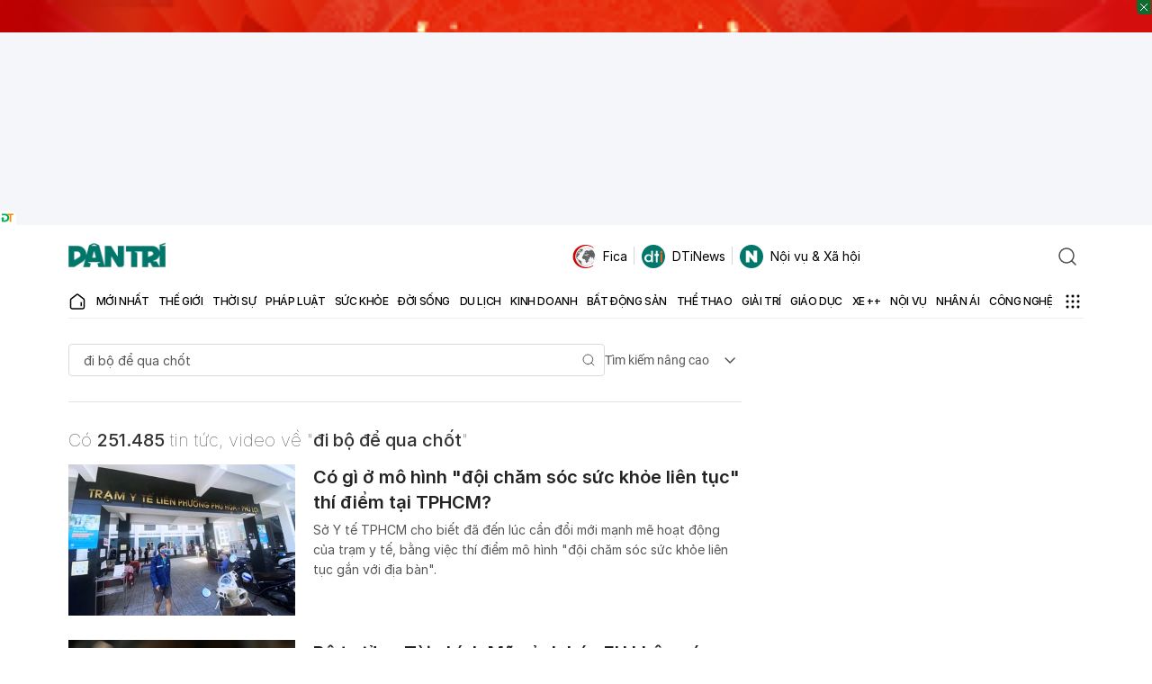

--- FILE ---
content_type: text/html; charset=utf-8
request_url: https://www.google.com/recaptcha/api2/aframe
body_size: 269
content:
<!DOCTYPE HTML><html><head><meta http-equiv="content-type" content="text/html; charset=UTF-8"></head><body><script nonce="n4_jUa9YDXaYP18F2JzUKQ">/** Anti-fraud and anti-abuse applications only. See google.com/recaptcha */ try{var clients={'sodar':'https://pagead2.googlesyndication.com/pagead/sodar?'};window.addEventListener("message",function(a){try{if(a.source===window.parent){var b=JSON.parse(a.data);var c=clients[b['id']];if(c){var d=document.createElement('img');d.src=c+b['params']+'&rc='+(localStorage.getItem("rc::a")?sessionStorage.getItem("rc::b"):"");window.document.body.appendChild(d);sessionStorage.setItem("rc::e",parseInt(sessionStorage.getItem("rc::e")||0)+1);localStorage.setItem("rc::h",'1768923517583');}}}catch(b){}});window.parent.postMessage("_grecaptcha_ready", "*");}catch(b){}</script></body></html>

--- FILE ---
content_type: application/javascript
request_url: https://cdnweb.dantri.com.vn/dist/5367-1-0-1.c6881de8c3a1d77f87f4.chunk.js
body_size: 49718
content:
/*! For license information please see 5367-1-0-1.c6881de8c3a1d77f87f4.chunk.js.LICENSE.txt */
(self.webpackChunkdantri_2022=self.webpackChunkdantri_2022||[]).push([[5367],{41464:function(e,t){"use strict";t.J_=t.zJ=t.Ry=void 0;var n=function(e){return"undefined"==typeof document?null:(Array.isArray(e)?e[0]:e).ownerDocument.body},r=new WeakMap,o=new WeakMap,a={},i=0,u=function(e){return e&&(e.host||u(e.parentNode))},c=function(e,t,n,c){var s=function(e,t){return t.map((function(t){if(e.contains(t))return t;var n=u(t);return n&&e.contains(n)?n:(console.error("aria-hidden",t,"in not contained inside",e,". Doing nothing"),null)})).filter((function(e){return Boolean(e)}))}(t,Array.isArray(e)?e:[e]);a[n]||(a[n]=new WeakMap);var l=a[n],f=[],d=new Set,p=new Set(s),y=function(e){e&&!d.has(e)&&(d.add(e),y(e.parentNode))};s.forEach(y);var v=function(e){e&&!p.has(e)&&Array.prototype.forEach.call(e.children,(function(e){if(d.has(e))v(e);else try{var t=e.getAttribute(c),a=null!==t&&"false"!==t,i=(r.get(e)||0)+1,u=(l.get(e)||0)+1;r.set(e,i),l.set(e,u),f.push(e),1===i&&a&&o.set(e,!0),1===u&&e.setAttribute(n,"true"),a||e.setAttribute(c,"true")}catch(t){console.error("aria-hidden: cannot operate on ",e,t)}}))};return v(t),d.clear(),i++,function(){f.forEach((function(e){var t=r.get(e)-1,a=l.get(e)-1;r.set(e,t),l.set(e,a),t||(o.has(e)||e.removeAttribute(c),o.delete(e)),a||e.removeAttribute(n)})),--i||(r=new WeakMap,r=new WeakMap,o=new WeakMap,a={})}};t.Ry=function(e,t,r){void 0===r&&(r="data-aria-hidden");var o=Array.from(Array.isArray(e)?e:[e]),a=t||n(e);return a?(o.push.apply(o,Array.from(a.querySelectorAll("[aria-live], script"))),c(o,a,r,"aria-hidden")):function(){return null}},t.zJ=function(e,t,r){void 0===r&&(r="data-inert-ed");var o=t||n(e);return o?c(e,o,r,"inert"):function(){return null}},t.J_=function(){return"undefined"!=typeof HTMLElement&&HTMLElement.prototype.hasOwnProperty("inert")}},76234:function(e){e.exports.isNode=!1},84735:function(e,t,n){"use strict";var r;Object.defineProperty(t,"__esModule",{value:!0}),t.setNonce=function(e){r=e},t.getNonce=function(){return r||n.nc}},31335:function(e,t,n){"use strict";Object.defineProperty(t,"__esModule",{value:!0}),t.RemoveScrollBar=t.useLockAttribute=t.lockAttribute=void 0;var r=n(25153).__importStar(n(67294)),o=n(35061),a=n(93615),i=n(93521),u=(0,o.styleSingleton)();t.lockAttribute="data-scroll-locked";var c=function(e,n,r,o){var i=e.left,u=e.top,c=e.right,s=e.gap;return void 0===r&&(r="margin"),"\n  .".concat(a.noScrollbarsClassName," {\n   overflow: hidden ").concat(o,";\n   padding-right: ").concat(s,"px ").concat(o,";\n  }\n  body[").concat(t.lockAttribute,"] {\n    overflow: hidden ").concat(o,";\n    overscroll-behavior: contain;\n    ").concat([n&&"position: relative ".concat(o,";"),"margin"===r&&"\n    padding-left: ".concat(i,"px;\n    padding-top: ").concat(u,"px;\n    padding-right: ").concat(c,"px;\n    margin-left:0;\n    margin-top:0;\n    margin-right: ").concat(s,"px ").concat(o,";\n    "),"padding"===r&&"padding-right: ".concat(s,"px ").concat(o,";")].filter(Boolean).join(""),"\n  }\n  \n  .").concat(a.zeroRightClassName," {\n    right: ").concat(s,"px ").concat(o,";\n  }\n  \n  .").concat(a.fullWidthClassName," {\n    margin-right: ").concat(s,"px ").concat(o,";\n  }\n  \n  .").concat(a.zeroRightClassName," .").concat(a.zeroRightClassName," {\n    right: 0 ").concat(o,";\n  }\n  \n  .").concat(a.fullWidthClassName," .").concat(a.fullWidthClassName," {\n    margin-right: 0 ").concat(o,";\n  }\n  \n  body[").concat(t.lockAttribute,"] {\n    ").concat(a.removedBarSizeVariable,": ").concat(s,"px;\n  }\n")},s=function(){var e=parseInt(document.body.getAttribute(t.lockAttribute)||"0",10);return isFinite(e)?e:0};t.useLockAttribute=function(){r.useEffect((function(){return document.body.setAttribute(t.lockAttribute,(s()+1).toString()),function(){var e=s()-1;e<=0?document.body.removeAttribute(t.lockAttribute):document.body.setAttribute(t.lockAttribute,e.toString())}}),[])},t.RemoveScrollBar=function(e){var n=e.noRelative,o=e.noImportant,a=e.gapMode,s=void 0===a?"margin":a;(0,t.useLockAttribute)();var l=r.useMemo((function(){return(0,i.getGapWidth)(s)}),[s]);return r.createElement(u,{styles:c(l,!n,s,o?"":"!important")})}},93615:function(e,t){"use strict";Object.defineProperty(t,"__esModule",{value:!0}),t.removedBarSizeVariable=t.noScrollbarsClassName=t.fullWidthClassName=t.zeroRightClassName=void 0,t.zeroRightClassName="right-scroll-bar-position",t.fullWidthClassName="width-before-scroll-bar",t.noScrollbarsClassName="with-scroll-bars-hidden",t.removedBarSizeVariable="--removed-body-scroll-bar-size"},58702:function(e,t,n){"use strict";Object.defineProperty(t,"__esModule",{value:!0}),t.getGapWidth=t.removedBarSizeVariable=t.noScrollbarsClassName=t.fullWidthClassName=t.zeroRightClassName=t.RemoveScrollBar=void 0;var r=n(31335);Object.defineProperty(t,"RemoveScrollBar",{enumerable:!0,get:function(){return r.RemoveScrollBar}});var o=n(93615);Object.defineProperty(t,"zeroRightClassName",{enumerable:!0,get:function(){return o.zeroRightClassName}}),Object.defineProperty(t,"fullWidthClassName",{enumerable:!0,get:function(){return o.fullWidthClassName}}),Object.defineProperty(t,"noScrollbarsClassName",{enumerable:!0,get:function(){return o.noScrollbarsClassName}}),Object.defineProperty(t,"removedBarSizeVariable",{enumerable:!0,get:function(){return o.removedBarSizeVariable}});var a=n(93521);Object.defineProperty(t,"getGapWidth",{enumerable:!0,get:function(){return a.getGapWidth}})},93521:function(e,t){"use strict";Object.defineProperty(t,"__esModule",{value:!0}),t.getGapWidth=t.zeroGap=void 0,t.zeroGap={left:0,top:0,right:0,gap:0};var n=function(e){return parseInt(e||"",10)||0};t.getGapWidth=function(e){if(void 0===e&&(e="margin"),"undefined"==typeof window)return t.zeroGap;var r=function(e){var t=window.getComputedStyle(document.body),r=t["padding"===e?"paddingLeft":"marginLeft"],o=t["padding"===e?"paddingTop":"marginTop"],a=t["padding"===e?"paddingRight":"marginRight"];return[n(r),n(o),n(a)]}(e),o=document.documentElement.clientWidth,a=window.innerWidth;return{left:r[0],top:r[1],right:r[2],gap:Math.max(0,a-o+r[2]-r[0])}}},26897:function(e,t,n){"use strict";Object.defineProperty(t,"__esModule",{value:!0});var r=n(395),o=r.__importStar(n(67294)),a=n(36050),i=r.__importDefault(n(59261)),u=o.forwardRef((function(e,t){return o.createElement(a.RemoveScroll,r.__assign({},e,{ref:t,sideCar:i.default}))}));u.classNames=a.RemoveScroll.classNames,t.default=u},86368:function(e,t,n){"use strict";Object.defineProperty(t,"__esModule",{value:!0}),t.RemoveScrollSideCar=t.getDeltaXY=t.getTouchXY=void 0;var r=n(395),o=r.__importStar(n(67294)),a=n(58702),i=n(35061),u=n(25732),c=n(64634);t.getTouchXY=function(e){return"changedTouches"in e?[e.changedTouches[0].clientX,e.changedTouches[0].clientY]:[0,0]},t.getDeltaXY=function(e){return[e.deltaX,e.deltaY]};var s=function(e){return e&&"current"in e?e.current:e},l=function(e){return"\n  .block-interactivity-".concat(e," {pointer-events: none;}\n  .allow-interactivity-").concat(e," {pointer-events: all;}\n")},f=0,d=[];function p(e){for(var t=null;null!==e;)e instanceof ShadowRoot&&(t=e.host,e=e.host),e=e.parentNode;return t}t.RemoveScrollSideCar=function(e){var n=o.useRef([]),y=o.useRef([0,0]),v=o.useRef(),m=o.useState(f++)[0],h=o.useState(i.styleSingleton)[0],b=o.useRef(e);o.useEffect((function(){b.current=e}),[e]),o.useEffect((function(){if(e.inert){document.body.classList.add("block-interactivity-".concat(m));var t=r.__spreadArray([e.lockRef.current],(e.shards||[]).map(s),!0).filter(Boolean);return t.forEach((function(e){return e.classList.add("allow-interactivity-".concat(m))})),function(){document.body.classList.remove("block-interactivity-".concat(m)),t.forEach((function(e){return e.classList.remove("allow-interactivity-".concat(m))}))}}}),[e.inert,e.lockRef.current,e.shards]);var _=o.useCallback((function(e,n){if("touches"in e&&2===e.touches.length||"wheel"===e.type&&e.ctrlKey)return!b.current.allowPinchZoom;var r,o=(0,t.getTouchXY)(e),a=y.current,i="deltaX"in e?e.deltaX:a[0]-o[0],u="deltaY"in e?e.deltaY:a[1]-o[1],s=e.target,l=Math.abs(i)>Math.abs(u)?"h":"v";if("touches"in e&&"h"===l&&"range"===s.type)return!1;var f=(0,c.locationCouldBeScrolled)(l,s);if(!f)return!0;if(f?r=l:(r="v"===l?"h":"v",f=(0,c.locationCouldBeScrolled)(l,s)),!f)return!1;if(!v.current&&"changedTouches"in e&&(i||u)&&(v.current=r),!r)return!0;var d=v.current||r;return(0,c.handleScroll)(d,n,e,"h"===d?i:u,!0)}),[]),w=o.useCallback((function(e){var r=e;if(d.length&&d[d.length-1]===h){var o="deltaY"in r?(0,t.getDeltaXY)(r):(0,t.getTouchXY)(r),a=n.current.filter((function(e){return e.name===r.type&&(e.target===r.target||r.target===e.shadowParent)&&(t=e.delta,n=o,t[0]===n[0]&&t[1]===n[1]);var t,n}))[0];if(a&&a.should)r.cancelable&&r.preventDefault();else if(!a){var i=(b.current.shards||[]).map(s).filter(Boolean).filter((function(e){return e.contains(r.target)}));(i.length>0?_(r,i[0]):!b.current.noIsolation)&&r.cancelable&&r.preventDefault()}}}),[]),g=o.useCallback((function(e,t,r,o){var a={name:e,delta:t,target:r,should:o,shadowParent:p(r)};n.current.push(a),setTimeout((function(){n.current=n.current.filter((function(e){return e!==a}))}),1)}),[]),O=o.useCallback((function(e){y.current=(0,t.getTouchXY)(e),v.current=void 0}),[]),E=o.useCallback((function(n){g(n.type,(0,t.getDeltaXY)(n),n.target,_(n,e.lockRef.current))}),[]),P=o.useCallback((function(n){g(n.type,(0,t.getTouchXY)(n),n.target,_(n,e.lockRef.current))}),[]);o.useEffect((function(){return d.push(h),e.setCallbacks({onScrollCapture:E,onWheelCapture:E,onTouchMoveCapture:P}),document.addEventListener("wheel",w,u.nonPassive),document.addEventListener("touchmove",w,u.nonPassive),document.addEventListener("touchstart",O,u.nonPassive),function(){d=d.filter((function(e){return e!==h})),document.removeEventListener("wheel",w,u.nonPassive),document.removeEventListener("touchmove",w,u.nonPassive),document.removeEventListener("touchstart",O,u.nonPassive)}}),[]);var S=e.removeScrollBar,j=e.inert;return o.createElement(o.Fragment,null,j?o.createElement(h,{styles:l(m)}):null,S?o.createElement(a.RemoveScrollBar,{noRelative:e.noRelative,gapMode:e.gapMode}):null)}},36050:function(e,t,n){"use strict";Object.defineProperty(t,"__esModule",{value:!0}),t.RemoveScroll=void 0;var r=n(395),o=r.__importStar(n(67294)),a=n(93615),i=n(13014),u=n(73826),c=function(){},s=o.forwardRef((function(e,t){var n=o.useRef(null),a=o.useState({onScrollCapture:c,onWheelCapture:c,onTouchMoveCapture:c}),s=a[0],l=a[1],f=e.forwardProps,d=e.children,p=e.className,y=e.removeScrollBar,v=e.enabled,m=e.shards,h=e.sideCar,b=e.noRelative,_=e.noIsolation,w=e.inert,g=e.allowPinchZoom,O=e.as,E=void 0===O?"div":O,P=e.gapMode,S=r.__rest(e,["forwardProps","children","className","removeScrollBar","enabled","shards","sideCar","noRelative","noIsolation","inert","allowPinchZoom","as","gapMode"]),j=h,R=(0,i.useMergeRefs)([n,t]),x=r.__assign(r.__assign({},S),s);return o.createElement(o.Fragment,null,v&&o.createElement(j,{sideCar:u.effectCar,removeScrollBar:y,shards:m,noRelative:b,noIsolation:_,inert:w,setCallbacks:l,allowPinchZoom:!!g,lockRef:n,gapMode:P}),f?o.cloneElement(o.Children.only(d),r.__assign(r.__assign({},x),{ref:R})):o.createElement(E,r.__assign({},x,{className:p,ref:R}),d))}));t.RemoveScroll=s,s.defaultProps={enabled:!0,removeScrollBar:!0,inert:!1},s.classNames={fullWidth:a.fullWidthClassName,zeroRight:a.zeroRightClassName}},25732:function(e,t){"use strict";Object.defineProperty(t,"__esModule",{value:!0}),t.nonPassive=void 0;var n=!1;if("undefined"!=typeof window)try{var r=Object.defineProperty({},"passive",{get:function(){return n=!0,!0}});window.addEventListener("test",r,r),window.removeEventListener("test",r,r)}catch(e){n=!1}t.nonPassive=!!n&&{passive:!1}},64634:function(e,t){"use strict";Object.defineProperty(t,"__esModule",{value:!0}),t.handleScroll=t.locationCouldBeScrolled=void 0;var n=function(e,t){if(!(e instanceof Element))return!1;var n=window.getComputedStyle(e);return"hidden"!==n[t]&&!(n.overflowY===n.overflowX&&!function(e){return"TEXTAREA"===e.tagName}(e)&&"visible"===n[t])};t.locationCouldBeScrolled=function(e,t){var n=t.ownerDocument,a=t;do{if("undefined"!=typeof ShadowRoot&&a instanceof ShadowRoot&&(a=a.host),r(e,a)){var i=o(e,a);if(i[1]>i[2])return!0}a=a.parentNode}while(a&&a!==n.body);return!1};var r=function(e,t){return"v"===e?function(e){return n(e,"overflowY")}(t):function(e){return n(e,"overflowX")}(t)},o=function(e,t){return"v"===e?[(n=t).scrollTop,n.scrollHeight,n.clientHeight]:function(e){return[e.scrollLeft,e.scrollWidth,e.clientWidth]}(t);var n};t.handleScroll=function(e,t,n,a,i){var u=function(e,t){return"h"===e&&"rtl"===t?-1:1}(e,window.getComputedStyle(t).direction),c=u*a,s=n.target,l=t.contains(s),f=!1,d=c>0,p=0,y=0;do{if(!s)break;var v=o(e,s),m=v[0],h=v[1]-v[2]-u*m;(m||h)&&r(e,s)&&(p+=h,y+=m);var b=s.parentNode;s=b&&b.nodeType===Node.DOCUMENT_FRAGMENT_NODE?b.host:b}while(!l&&s!==document.body||l&&(t.contains(s)||t===s));return(d&&(i&&Math.abs(p)<1||!i&&c>p)||!d&&(i&&Math.abs(y)<1||!i&&-c>y))&&(f=!0),f}},51279:function(e,t,n){"use strict";t.f=void 0;var r=n(395).__importDefault(n(26897));t.f=r.default},73826:function(e,t,n){"use strict";Object.defineProperty(t,"__esModule",{value:!0}),t.effectCar=void 0;var r=n(91819);t.effectCar=(0,r.createSidecarMedium)()},59261:function(e,t,n){"use strict";Object.defineProperty(t,"__esModule",{value:!0});var r=n(91819),o=n(86368),a=n(73826);t.default=(0,r.exportSidecar)(a.effectCar,o.RemoveScrollSideCar)},19441:function(e,t,n){"use strict";Object.defineProperty(t,"__esModule",{value:!0}),t.styleSingleton=void 0;var r=n(84612);t.styleSingleton=function(){var e=(0,r.styleHookSingleton)();return function(t){var n=t.styles,r=t.dynamic;return e(n,r),null}}},84612:function(e,t,n){"use strict";Object.defineProperty(t,"__esModule",{value:!0}),t.styleHookSingleton=void 0;var r=n(64440).__importStar(n(67294)),o=n(84143);t.styleHookSingleton=function(){var e=(0,o.stylesheetSingleton)();return function(t,n){r.useEffect((function(){return e.add(t),function(){e.remove()}}),[t&&n])}}},35061:function(e,t,n){"use strict";Object.defineProperty(t,"__esModule",{value:!0}),t.styleHookSingleton=t.stylesheetSingleton=t.styleSingleton=void 0;var r=n(19441);Object.defineProperty(t,"styleSingleton",{enumerable:!0,get:function(){return r.styleSingleton}});var o=n(84143);Object.defineProperty(t,"stylesheetSingleton",{enumerable:!0,get:function(){return o.stylesheetSingleton}});var a=n(84612);Object.defineProperty(t,"styleHookSingleton",{enumerable:!0,get:function(){return a.styleHookSingleton}})},84143:function(e,t,n){"use strict";Object.defineProperty(t,"__esModule",{value:!0}),t.stylesheetSingleton=void 0;var r=n(84735);t.stylesheetSingleton=function(){var e=0,t=null;return{add:function(n){var o,a;0==e&&(t=function(){if(!document)return null;var e=document.createElement("style");e.type="text/css";var t=(0,r.getNonce)();return t&&e.setAttribute("nonce",t),e}())&&(a=n,(o=t).styleSheet?o.styleSheet.cssText=a:o.appendChild(document.createTextNode(a)),function(e){(document.head||document.getElementsByTagName("head")[0]).appendChild(e)}(t)),e++},remove:function(){! --e&&t&&(t.parentNode&&t.parentNode.removeChild(t),t=null)}}}},75251:function(e,t,n){"use strict";n(27418);var r=n(67294),o=60103;if(t.Fragment=60107,"function"==typeof Symbol&&Symbol.for){var a=Symbol.for;o=a("react.element"),t.Fragment=a("react.fragment")}var i=r.__SECRET_INTERNALS_DO_NOT_USE_OR_YOU_WILL_BE_FIRED.ReactCurrentOwner,u=Object.prototype.hasOwnProperty,c={key:!0,ref:!0,__self:!0,__source:!0};function s(e,t,n){var r,a={},s=null,l=null;for(r in void 0!==n&&(s=""+n),void 0!==t.key&&(s=""+t.key),void 0!==t.ref&&(l=t.ref),t)u.call(t,r)&&!c.hasOwnProperty(r)&&(a[r]=t[r]);if(e&&e.defaultProps)for(r in t=e.defaultProps)void 0===a[r]&&(a[r]=t[r]);return{$$typeof:o,type:e,key:s,ref:l,props:a,_owner:i.current}}t.jsx=s,t.jsxs=s},48521:function(e,t,n){"use strict";e.exports=n(75251)},28385:function(e,t){"use strict";Object.defineProperty(t,"__esModule",{value:!0}),t.assignRef=void 0,t.assignRef=function(e,t){return"function"==typeof e?e(t):e&&(e.current=t),e}},39169:function(e,t){"use strict";Object.defineProperty(t,"__esModule",{value:!0}),t.createCallbackRef=void 0,t.createCallbackRef=function(e){var t=null;return{get current(){return t},set current(n){var r=t;r!==n&&(t=n,e(n,r))}}}},13014:function(e,t,n){"use strict";Object.defineProperty(t,"__esModule",{value:!0}),t.useRefToCallback=t.refToCallback=t.transformRef=t.useTransformRef=t.useMergeRefs=t.mergeRefs=t.createCallbackRef=t.useCallbackRef=t.assignRef=void 0;var r=n(28385);Object.defineProperty(t,"assignRef",{enumerable:!0,get:function(){return r.assignRef}});var o=n(16668);Object.defineProperty(t,"useCallbackRef",{enumerable:!0,get:function(){return o.useCallbackRef}});var a=n(39169);Object.defineProperty(t,"createCallbackRef",{enumerable:!0,get:function(){return a.createCallbackRef}});var i=n(9144);Object.defineProperty(t,"mergeRefs",{enumerable:!0,get:function(){return i.mergeRefs}});var u=n(24765);Object.defineProperty(t,"useMergeRefs",{enumerable:!0,get:function(){return u.useMergeRefs}});var c=n(41685);Object.defineProperty(t,"useTransformRef",{enumerable:!0,get:function(){return c.useTransformRef}});var s=n(99099);Object.defineProperty(t,"transformRef",{enumerable:!0,get:function(){return s.transformRef}});var l=n(81437);Object.defineProperty(t,"refToCallback",{enumerable:!0,get:function(){return l.refToCallback}}),Object.defineProperty(t,"useRefToCallback",{enumerable:!0,get:function(){return l.useRefToCallback}})},9144:function(e,t,n){"use strict";Object.defineProperty(t,"__esModule",{value:!0}),t.mergeRefs=void 0;var r=n(28385),o=n(39169);t.mergeRefs=function(e){return(0,o.createCallbackRef)((function(t){return e.forEach((function(e){return(0,r.assignRef)(e,t)}))}))}},81437:function(e,t){"use strict";function n(e){return function(t){"function"==typeof e?e(t):e&&(e.current=t)}}Object.defineProperty(t,"__esModule",{value:!0}),t.useRefToCallback=t.refToCallback=void 0,t.refToCallback=n;var r=function(){return null},o=new WeakMap;t.useRefToCallback=function(e){return function(e){var t=e||r,a=o.get(t);if(a)return a;var i=n(t);return o.set(t,i),i}(e)}},99099:function(e,t,n){"use strict";Object.defineProperty(t,"__esModule",{value:!0}),t.transformRef=void 0;var r=n(28385),o=n(39169);t.transformRef=function(e,t){return(0,o.createCallbackRef)((function(n){return(0,r.assignRef)(e,t(n))}))}},24765:function(e,t,n){"use strict";Object.defineProperty(t,"__esModule",{value:!0}),t.useMergeRefs=void 0;var r=n(32959).__importStar(n(67294)),o=n(28385),a=n(16668),i="undefined"!=typeof window?r.useLayoutEffect:r.useEffect,u=new WeakMap;t.useMergeRefs=function(e,t){var n=(0,a.useCallbackRef)(t||null,(function(t){return e.forEach((function(e){return(0,o.assignRef)(e,t)}))}));return i((function(){var t=u.get(n);if(t){var r=new Set(t),a=new Set(e),i=n.current;r.forEach((function(e){a.has(e)||(0,o.assignRef)(e,null)})),a.forEach((function(e){r.has(e)||(0,o.assignRef)(e,i)}))}u.set(n,e)}),[e]),n}},16668:function(e,t,n){"use strict";Object.defineProperty(t,"__esModule",{value:!0}),t.useCallbackRef=void 0;var r=n(67294);t.useCallbackRef=function(e,t){var n=(0,r.useState)((function(){return{value:e,callback:t,facade:{get current(){return n.value},set current(e){var t=n.value;t!==e&&(n.value=e,n.callback(e,t))}}}}))[0];return n.callback=t,n.facade}},41685:function(e,t,n){"use strict";Object.defineProperty(t,"__esModule",{value:!0}),t.useTransformRef=void 0;var r=n(28385),o=n(16668);t.useTransformRef=function(e,t){return(0,o.useCallbackRef)(null,(function(n){return(0,r.assignRef)(e,t(n))}))}},59567:function(e,t){"use strict";Object.defineProperty(t,"__esModule",{value:!0}),t.setConfig=t.config=void 0,t.config={onError:function(e){return console.error(e)}},t.setConfig=function(e){Object.assign(t.config,e)}},15238:function(e,t,n){"use strict";Object.defineProperty(t,"__esModule",{value:!0}),t.env=void 0;var r=n(76234);t.env={isNode:r.isNode,forceCache:!1}},39713:function(e,t,n){"use strict";Object.defineProperty(t,"__esModule",{value:!0}),t.exportSidecar=void 0;var r=n(67463),o=r.__importStar(n(67294)),a=function(e){var t=e.sideCar,n=r.__rest(e,["sideCar"]);if(!t)throw new Error("Sidecar: please provide `sideCar` property to import the right car");var a=t.read();if(!a)throw new Error("Sidecar medium not found");return o.createElement(a,r.__assign({},n))};a.isSideCarExport=!0,t.exportSidecar=function(e,t){return e.useMedium(t),a}},19279:function(e,t,n){"use strict";Object.defineProperty(t,"__esModule",{value:!0}),t.sidecar=void 0;var r=n(67463),o=r.__importStar(n(67294)),a=n(49543);t.sidecar=function(e,t){var n=function(){return t};return function(i){var u=(0,a.useSidecar)(e,i.sideCar),c=u[0];return u[1]&&t?n:c?o.createElement(c,r.__assign({},i)):null}}},49543:function(e,t,n){"use strict";Object.defineProperty(t,"__esModule",{value:!0}),t.useSidecar=void 0;var r=n(67294),o=n(15238),a=new WeakMap,i={};t.useSidecar=function(e,t){var n=t&&t.options||i;return o.env.isNode&&!n.ssr?[null,null]:function(e,t){var n=t&&t.options||i,u=o.env.forceCache||o.env.isNode&&!!n.ssr||!n.async,c=(0,r.useState)(u?function(){return a.get(e)}:void 0),s=c[0],l=c[1],f=(0,r.useState)(null),d=f[0],p=f[1];return(0,r.useEffect)((function(){s||e().then((function(n){var r,o=t?t.read():n.default||n;if(!o)throw console.error("Sidecar error: with importer",e),t?(console.error("Sidecar error: with medium",t),r=new Error("Sidecar medium was not found")):r=new Error("Sidecar was not found in exports"),p((function(){return r})),r;a.set(e,o),l((function(){return o}))}),(function(e){return p((function(){return e}))}))}),[]),[s,d]}(e,t)}},91819:function(e,t,n){"use strict";Object.defineProperty(t,"__esModule",{value:!0}),t.exportSidecar=t.renderCar=t.createSidecarMedium=t.createMedium=t.setConfig=t.useSidecar=t.sidecar=void 0;var r=n(19279);Object.defineProperty(t,"sidecar",{enumerable:!0,get:function(){return r.sidecar}});var o=n(49543);Object.defineProperty(t,"useSidecar",{enumerable:!0,get:function(){return o.useSidecar}});var a=n(59567);Object.defineProperty(t,"setConfig",{enumerable:!0,get:function(){return a.setConfig}});var i=n(57386);Object.defineProperty(t,"createMedium",{enumerable:!0,get:function(){return i.createMedium}}),Object.defineProperty(t,"createSidecarMedium",{enumerable:!0,get:function(){return i.createSidecarMedium}});var u=n(7320);Object.defineProperty(t,"renderCar",{enumerable:!0,get:function(){return u.renderCar}});var c=n(39713);Object.defineProperty(t,"exportSidecar",{enumerable:!0,get:function(){return c.exportSidecar}})},57386:function(e,t,n){"use strict";Object.defineProperty(t,"__esModule",{value:!0}),t.createSidecarMedium=t.createMedium=void 0;var r=n(67463);function o(e){return e}function a(e,t){void 0===t&&(t=o);var n=[],r=!1;return{read:function(){if(r)throw new Error("Sidecar: could not `read` from an `assigned` medium. `read` could be used only with `useMedium`.");return n.length?n[n.length-1]:e},useMedium:function(e){var o=t(e,r);return n.push(o),function(){n=n.filter((function(e){return e!==o}))}},assignSyncMedium:function(e){for(r=!0;n.length;){var t=n;n=[],t.forEach(e)}n={push:function(t){return e(t)},filter:function(){return n}}},assignMedium:function(e){r=!0;var t=[];if(n.length){var o=n;n=[],o.forEach(e),t=n}var a=function(){var n=t;t=[],n.forEach(e)},i=function(){return Promise.resolve().then(a)};i(),n={push:function(e){t.push(e),i()},filter:function(e){return t=t.filter(e),n}}}}}t.createMedium=function(e,t){return void 0===t&&(t=o),a(e,t)},t.createSidecarMedium=function(e){void 0===e&&(e={});var t=a(null);return t.options=r.__assign({async:!0,ssr:!1},e),t}},7320:function(e,t,n){"use strict";Object.defineProperty(t,"__esModule",{value:!0}),t.renderCar=void 0;var r=n(67463),o=r.__importStar(n(67294)),a=n(67294);t.renderCar=function(e,t){function n(t){var n=t.stateRef,i=t.props,u=(0,a.useCallback)((function(){for(var e=[],t=0;t<arguments.length;t++)e[t]=arguments[t];return(0,a.useLayoutEffect)((function(){n.current(e)})),null}),[]);return o.createElement(e,r.__assign({},i,{children:u}))}var i=o.memo((function(e){var t=e.stateRef,n=e.defaultState,r=e.children,o=(0,a.useState)(n.current),i=o[0],u=o[1];return(0,a.useEffect)((function(){t.current=u}),[]),r.apply(void 0,i)}),(function(){return!0}));return function(e){var r=o.useRef(t(e)),a=o.useRef((function(e){return r.current=e}));return o.createElement(o.Fragment,null,o.createElement(n,{stateRef:a,props:e}),o.createElement(i,{stateRef:a,defaultState:r,children:e.children}))}}},25153:function(e,t,n){"use strict";n.r(t),n.d(t,{__addDisposableResource:function(){return N},__assign:function(){return a},__asyncDelegator:function(){return S},__asyncGenerator:function(){return P},__asyncValues:function(){return j},__await:function(){return E},__awaiter:function(){return y},__classPrivateFieldGet:function(){return k},__classPrivateFieldIn:function(){return A},__classPrivateFieldSet:function(){return I},__createBinding:function(){return m},__decorate:function(){return u},__disposeResources:function(){return F},__esDecorate:function(){return s},__exportStar:function(){return h},__extends:function(){return o},__generator:function(){return v},__importDefault:function(){return D},__importStar:function(){return T},__makeTemplateObject:function(){return R},__metadata:function(){return p},__param:function(){return c},__propKey:function(){return f},__read:function(){return _},__rest:function(){return i},__rewriteRelativeImportExtension:function(){return L},__runInitializers:function(){return l},__setFunctionName:function(){return d},__spread:function(){return w},__spreadArray:function(){return O},__spreadArrays:function(){return g},__values:function(){return b}});var r=function(e,t){return r=Object.setPrototypeOf||{__proto__:[]}instanceof Array&&function(e,t){e.__proto__=t}||function(e,t){for(var n in t)Object.prototype.hasOwnProperty.call(t,n)&&(e[n]=t[n])},r(e,t)};function o(e,t){if("function"!=typeof t&&null!==t)throw new TypeError("Class extends value "+String(t)+" is not a constructor or null");function n(){this.constructor=e}r(e,t),e.prototype=null===t?Object.create(t):(n.prototype=t.prototype,new n)}var a=function(){return a=Object.assign||function(e){for(var t,n=1,r=arguments.length;n<r;n++)for(var o in t=arguments[n])Object.prototype.hasOwnProperty.call(t,o)&&(e[o]=t[o]);return e},a.apply(this,arguments)};function i(e,t){var n={};for(var r in e)Object.prototype.hasOwnProperty.call(e,r)&&t.indexOf(r)<0&&(n[r]=e[r]);if(null!=e&&"function"==typeof Object.getOwnPropertySymbols){var o=0;for(r=Object.getOwnPropertySymbols(e);o<r.length;o++)t.indexOf(r[o])<0&&Object.prototype.propertyIsEnumerable.call(e,r[o])&&(n[r[o]]=e[r[o]])}return n}function u(e,t,n,r){var o,a=arguments.length,i=a<3?t:null===r?r=Object.getOwnPropertyDescriptor(t,n):r;if("object"==typeof Reflect&&"function"==typeof Reflect.decorate)i=Reflect.decorate(e,t,n,r);else for(var u=e.length-1;u>=0;u--)(o=e[u])&&(i=(a<3?o(i):a>3?o(t,n,i):o(t,n))||i);return a>3&&i&&Object.defineProperty(t,n,i),i}function c(e,t){return function(n,r){t(n,r,e)}}function s(e,t,n,r,o,a){function i(e){if(void 0!==e&&"function"!=typeof e)throw new TypeError("Function expected");return e}for(var u,c=r.kind,s="getter"===c?"get":"setter"===c?"set":"value",l=!t&&e?r.static?e:e.prototype:null,f=t||(l?Object.getOwnPropertyDescriptor(l,r.name):{}),d=!1,p=n.length-1;p>=0;p--){var y={};for(var v in r)y[v]="access"===v?{}:r[v];for(var v in r.access)y.access[v]=r.access[v];y.addInitializer=function(e){if(d)throw new TypeError("Cannot add initializers after decoration has completed");a.push(i(e||null))};var m=(0,n[p])("accessor"===c?{get:f.get,set:f.set}:f[s],y);if("accessor"===c){if(void 0===m)continue;if(null===m||"object"!=typeof m)throw new TypeError("Object expected");(u=i(m.get))&&(f.get=u),(u=i(m.set))&&(f.set=u),(u=i(m.init))&&o.unshift(u)}else(u=i(m))&&("field"===c?o.unshift(u):f[s]=u)}l&&Object.defineProperty(l,r.name,f),d=!0}function l(e,t,n){for(var r=arguments.length>2,o=0;o<t.length;o++)n=r?t[o].call(e,n):t[o].call(e);return r?n:void 0}function f(e){return"symbol"==typeof e?e:"".concat(e)}function d(e,t,n){return"symbol"==typeof t&&(t=t.description?"[".concat(t.description,"]"):""),Object.defineProperty(e,"name",{configurable:!0,value:n?"".concat(n," ",t):t})}function p(e,t){if("object"==typeof Reflect&&"function"==typeof Reflect.metadata)return Reflect.metadata(e,t)}function y(e,t,n,r){return new(n||(n=Promise))((function(o,a){function i(e){try{c(r.next(e))}catch(e){a(e)}}function u(e){try{c(r.throw(e))}catch(e){a(e)}}function c(e){var t;e.done?o(e.value):(t=e.value,t instanceof n?t:new n((function(e){e(t)}))).then(i,u)}c((r=r.apply(e,t||[])).next())}))}function v(e,t){var n,r,o,a={label:0,sent:function(){if(1&o[0])throw o[1];return o[1]},trys:[],ops:[]},i=Object.create(("function"==typeof Iterator?Iterator:Object).prototype);return i.next=u(0),i.throw=u(1),i.return=u(2),"function"==typeof Symbol&&(i[Symbol.iterator]=function(){return this}),i;function u(u){return function(c){return function(u){if(n)throw new TypeError("Generator is already executing.");for(;i&&(i=0,u[0]&&(a=0)),a;)try{if(n=1,r&&(o=2&u[0]?r.return:u[0]?r.throw||((o=r.return)&&o.call(r),0):r.next)&&!(o=o.call(r,u[1])).done)return o;switch(r=0,o&&(u=[2&u[0],o.value]),u[0]){case 0:case 1:o=u;break;case 4:return a.label++,{value:u[1],done:!1};case 5:a.label++,r=u[1],u=[0];continue;case 7:u=a.ops.pop(),a.trys.pop();continue;default:if(!((o=(o=a.trys).length>0&&o[o.length-1])||6!==u[0]&&2!==u[0])){a=0;continue}if(3===u[0]&&(!o||u[1]>o[0]&&u[1]<o[3])){a.label=u[1];break}if(6===u[0]&&a.label<o[1]){a.label=o[1],o=u;break}if(o&&a.label<o[2]){a.label=o[2],a.ops.push(u);break}o[2]&&a.ops.pop(),a.trys.pop();continue}u=t.call(e,a)}catch(e){u=[6,e],r=0}finally{n=o=0}if(5&u[0])throw u[1];return{value:u[0]?u[1]:void 0,done:!0}}([u,c])}}}var m=Object.create?function(e,t,n,r){void 0===r&&(r=n);var o=Object.getOwnPropertyDescriptor(t,n);o&&!("get"in o?!t.__esModule:o.writable||o.configurable)||(o={enumerable:!0,get:function(){return t[n]}}),Object.defineProperty(e,r,o)}:function(e,t,n,r){void 0===r&&(r=n),e[r]=t[n]};function h(e,t){for(var n in e)"default"===n||Object.prototype.hasOwnProperty.call(t,n)||m(t,e,n)}function b(e){var t="function"==typeof Symbol&&Symbol.iterator,n=t&&e[t],r=0;if(n)return n.call(e);if(e&&"number"==typeof e.length)return{next:function(){return e&&r>=e.length&&(e=void 0),{value:e&&e[r++],done:!e}}};throw new TypeError(t?"Object is not iterable.":"Symbol.iterator is not defined.")}function _(e,t){var n="function"==typeof Symbol&&e[Symbol.iterator];if(!n)return e;var r,o,a=n.call(e),i=[];try{for(;(void 0===t||t-- >0)&&!(r=a.next()).done;)i.push(r.value)}catch(e){o={error:e}}finally{try{r&&!r.done&&(n=a.return)&&n.call(a)}finally{if(o)throw o.error}}return i}function w(){for(var e=[],t=0;t<arguments.length;t++)e=e.concat(_(arguments[t]));return e}function g(){for(var e=0,t=0,n=arguments.length;t<n;t++)e+=arguments[t].length;var r=Array(e),o=0;for(t=0;t<n;t++)for(var a=arguments[t],i=0,u=a.length;i<u;i++,o++)r[o]=a[i];return r}function O(e,t,n){if(n||2===arguments.length)for(var r,o=0,a=t.length;o<a;o++)!r&&o in t||(r||(r=Array.prototype.slice.call(t,0,o)),r[o]=t[o]);return e.concat(r||Array.prototype.slice.call(t))}function E(e){return this instanceof E?(this.v=e,this):new E(e)}function P(e,t,n){if(!Symbol.asyncIterator)throw new TypeError("Symbol.asyncIterator is not defined.");var r,o=n.apply(e,t||[]),a=[];return r=Object.create(("function"==typeof AsyncIterator?AsyncIterator:Object).prototype),i("next"),i("throw"),i("return",(function(e){return function(t){return Promise.resolve(t).then(e,s)}})),r[Symbol.asyncIterator]=function(){return this},r;function i(e,t){o[e]&&(r[e]=function(t){return new Promise((function(n,r){a.push([e,t,n,r])>1||u(e,t)}))},t&&(r[e]=t(r[e])))}function u(e,t){try{(n=o[e](t)).value instanceof E?Promise.resolve(n.value.v).then(c,s):l(a[0][2],n)}catch(e){l(a[0][3],e)}var n}function c(e){u("next",e)}function s(e){u("throw",e)}function l(e,t){e(t),a.shift(),a.length&&u(a[0][0],a[0][1])}}function S(e){var t,n;return t={},r("next"),r("throw",(function(e){throw e})),r("return"),t[Symbol.iterator]=function(){return this},t;function r(r,o){t[r]=e[r]?function(t){return(n=!n)?{value:E(e[r](t)),done:!1}:o?o(t):t}:o}}function j(e){if(!Symbol.asyncIterator)throw new TypeError("Symbol.asyncIterator is not defined.");var t,n=e[Symbol.asyncIterator];return n?n.call(e):(e=b(e),t={},r("next"),r("throw"),r("return"),t[Symbol.asyncIterator]=function(){return this},t);function r(n){t[n]=e[n]&&function(t){return new Promise((function(r,o){!function(e,t,n,r){Promise.resolve(r).then((function(t){e({value:t,done:n})}),t)}(r,o,(t=e[n](t)).done,t.value)}))}}}function R(e,t){return Object.defineProperty?Object.defineProperty(e,"raw",{value:t}):e.raw=t,e}var x=Object.create?function(e,t){Object.defineProperty(e,"default",{enumerable:!0,value:t})}:function(e,t){e.default=t},C=function(e){return C=Object.getOwnPropertyNames||function(e){var t=[];for(var n in e)Object.prototype.hasOwnProperty.call(e,n)&&(t[t.length]=n);return t},C(e)};function T(e){if(e&&e.__esModule)return e;var t={};if(null!=e)for(var n=C(e),r=0;r<n.length;r++)"default"!==n[r]&&m(t,e,n[r]);return x(t,e),t}function D(e){return e&&e.__esModule?e:{default:e}}function k(e,t,n,r){if("a"===n&&!r)throw new TypeError("Private accessor was defined without a getter");if("function"==typeof t?e!==t||!r:!t.has(e))throw new TypeError("Cannot read private member from an object whose class did not declare it");return"m"===n?r:"a"===n?r.call(e):r?r.value:t.get(e)}function I(e,t,n,r,o){if("m"===r)throw new TypeError("Private method is not writable");if("a"===r&&!o)throw new TypeError("Private accessor was defined without a setter");if("function"==typeof t?e!==t||!o:!t.has(e))throw new TypeError("Cannot write private member to an object whose class did not declare it");return"a"===r?o.call(e,n):o?o.value=n:t.set(e,n),n}function A(e,t){if(null===t||"object"!=typeof t&&"function"!=typeof t)throw new TypeError("Cannot use 'in' operator on non-object");return"function"==typeof e?t===e:e.has(t)}function N(e,t,n){if(null!=t){if("object"!=typeof t&&"function"!=typeof t)throw new TypeError("Object expected.");var r,o;if(n){if(!Symbol.asyncDispose)throw new TypeError("Symbol.asyncDispose is not defined.");r=t[Symbol.asyncDispose]}if(void 0===r){if(!Symbol.dispose)throw new TypeError("Symbol.dispose is not defined.");r=t[Symbol.dispose],n&&(o=r)}if("function"!=typeof r)throw new TypeError("Object not disposable.");o&&(r=function(){try{o.call(this)}catch(e){return Promise.reject(e)}}),e.stack.push({value:t,dispose:r,async:n})}else n&&e.stack.push({async:!0});return t}var M="function"==typeof SuppressedError?SuppressedError:function(e,t,n){var r=new Error(n);return r.name="SuppressedError",r.error=e,r.suppressed=t,r};function F(e){function t(t){e.error=e.hasError?new M(t,e.error,"An error was suppressed during disposal."):t,e.hasError=!0}var n,r=0;return function o(){for(;n=e.stack.pop();)try{if(!n.async&&1===r)return r=0,e.stack.push(n),Promise.resolve().then(o);if(n.dispose){var a=n.dispose.call(n.value);if(n.async)return r|=2,Promise.resolve(a).then(o,(function(e){return t(e),o()}))}else r|=1}catch(e){t(e)}if(1===r)return e.hasError?Promise.reject(e.error):Promise.resolve();if(e.hasError)throw e.error}()}function L(e,t){return"string"==typeof e&&/^\.\.?\//.test(e)?e.replace(/\.(tsx)$|((?:\.d)?)((?:\.[^./]+?)?)\.([cm]?)ts$/i,(function(e,n,r,o,a){return n?t?".jsx":".js":!r||o&&a?r+o+"."+a.toLowerCase()+"js":e})):e}t.default={__extends:o,__assign:a,__rest:i,__decorate:u,__param:c,__esDecorate:s,__runInitializers:l,__propKey:f,__setFunctionName:d,__metadata:p,__awaiter:y,__generator:v,__createBinding:m,__exportStar:h,__values:b,__read:_,__spread:w,__spreadArrays:g,__spreadArray:O,__await:E,__asyncGenerator:P,__asyncDelegator:S,__asyncValues:j,__makeTemplateObject:R,__importStar:T,__importDefault:D,__classPrivateFieldGet:k,__classPrivateFieldSet:I,__classPrivateFieldIn:A,__addDisposableResource:N,__disposeResources:F,__rewriteRelativeImportExtension:L}},395:function(e,t,n){"use strict";n.r(t),n.d(t,{__addDisposableResource:function(){return N},__assign:function(){return a},__asyncDelegator:function(){return S},__asyncGenerator:function(){return P},__asyncValues:function(){return j},__await:function(){return E},__awaiter:function(){return y},__classPrivateFieldGet:function(){return k},__classPrivateFieldIn:function(){return A},__classPrivateFieldSet:function(){return I},__createBinding:function(){return m},__decorate:function(){return u},__disposeResources:function(){return F},__esDecorate:function(){return s},__exportStar:function(){return h},__extends:function(){return o},__generator:function(){return v},__importDefault:function(){return D},__importStar:function(){return T},__makeTemplateObject:function(){return R},__metadata:function(){return p},__param:function(){return c},__propKey:function(){return f},__read:function(){return _},__rest:function(){return i},__rewriteRelativeImportExtension:function(){return L},__runInitializers:function(){return l},__setFunctionName:function(){return d},__spread:function(){return w},__spreadArray:function(){return O},__spreadArrays:function(){return g},__values:function(){return b}});var r=function(e,t){return r=Object.setPrototypeOf||{__proto__:[]}instanceof Array&&function(e,t){e.__proto__=t}||function(e,t){for(var n in t)Object.prototype.hasOwnProperty.call(t,n)&&(e[n]=t[n])},r(e,t)};function o(e,t){if("function"!=typeof t&&null!==t)throw new TypeError("Class extends value "+String(t)+" is not a constructor or null");function n(){this.constructor=e}r(e,t),e.prototype=null===t?Object.create(t):(n.prototype=t.prototype,new n)}var a=function(){return a=Object.assign||function(e){for(var t,n=1,r=arguments.length;n<r;n++)for(var o in t=arguments[n])Object.prototype.hasOwnProperty.call(t,o)&&(e[o]=t[o]);return e},a.apply(this,arguments)};function i(e,t){var n={};for(var r in e)Object.prototype.hasOwnProperty.call(e,r)&&t.indexOf(r)<0&&(n[r]=e[r]);if(null!=e&&"function"==typeof Object.getOwnPropertySymbols){var o=0;for(r=Object.getOwnPropertySymbols(e);o<r.length;o++)t.indexOf(r[o])<0&&Object.prototype.propertyIsEnumerable.call(e,r[o])&&(n[r[o]]=e[r[o]])}return n}function u(e,t,n,r){var o,a=arguments.length,i=a<3?t:null===r?r=Object.getOwnPropertyDescriptor(t,n):r;if("object"==typeof Reflect&&"function"==typeof Reflect.decorate)i=Reflect.decorate(e,t,n,r);else for(var u=e.length-1;u>=0;u--)(o=e[u])&&(i=(a<3?o(i):a>3?o(t,n,i):o(t,n))||i);return a>3&&i&&Object.defineProperty(t,n,i),i}function c(e,t){return function(n,r){t(n,r,e)}}function s(e,t,n,r,o,a){function i(e){if(void 0!==e&&"function"!=typeof e)throw new TypeError("Function expected");return e}for(var u,c=r.kind,s="getter"===c?"get":"setter"===c?"set":"value",l=!t&&e?r.static?e:e.prototype:null,f=t||(l?Object.getOwnPropertyDescriptor(l,r.name):{}),d=!1,p=n.length-1;p>=0;p--){var y={};for(var v in r)y[v]="access"===v?{}:r[v];for(var v in r.access)y.access[v]=r.access[v];y.addInitializer=function(e){if(d)throw new TypeError("Cannot add initializers after decoration has completed");a.push(i(e||null))};var m=(0,n[p])("accessor"===c?{get:f.get,set:f.set}:f[s],y);if("accessor"===c){if(void 0===m)continue;if(null===m||"object"!=typeof m)throw new TypeError("Object expected");(u=i(m.get))&&(f.get=u),(u=i(m.set))&&(f.set=u),(u=i(m.init))&&o.unshift(u)}else(u=i(m))&&("field"===c?o.unshift(u):f[s]=u)}l&&Object.defineProperty(l,r.name,f),d=!0}function l(e,t,n){for(var r=arguments.length>2,o=0;o<t.length;o++)n=r?t[o].call(e,n):t[o].call(e);return r?n:void 0}function f(e){return"symbol"==typeof e?e:"".concat(e)}function d(e,t,n){return"symbol"==typeof t&&(t=t.description?"[".concat(t.description,"]"):""),Object.defineProperty(e,"name",{configurable:!0,value:n?"".concat(n," ",t):t})}function p(e,t){if("object"==typeof Reflect&&"function"==typeof Reflect.metadata)return Reflect.metadata(e,t)}function y(e,t,n,r){return new(n||(n=Promise))((function(o,a){function i(e){try{c(r.next(e))}catch(e){a(e)}}function u(e){try{c(r.throw(e))}catch(e){a(e)}}function c(e){var t;e.done?o(e.value):(t=e.value,t instanceof n?t:new n((function(e){e(t)}))).then(i,u)}c((r=r.apply(e,t||[])).next())}))}function v(e,t){var n,r,o,a={label:0,sent:function(){if(1&o[0])throw o[1];return o[1]},trys:[],ops:[]},i=Object.create(("function"==typeof Iterator?Iterator:Object).prototype);return i.next=u(0),i.throw=u(1),i.return=u(2),"function"==typeof Symbol&&(i[Symbol.iterator]=function(){return this}),i;function u(u){return function(c){return function(u){if(n)throw new TypeError("Generator is already executing.");for(;i&&(i=0,u[0]&&(a=0)),a;)try{if(n=1,r&&(o=2&u[0]?r.return:u[0]?r.throw||((o=r.return)&&o.call(r),0):r.next)&&!(o=o.call(r,u[1])).done)return o;switch(r=0,o&&(u=[2&u[0],o.value]),u[0]){case 0:case 1:o=u;break;case 4:return a.label++,{value:u[1],done:!1};case 5:a.label++,r=u[1],u=[0];continue;case 7:u=a.ops.pop(),a.trys.pop();continue;default:if(!((o=(o=a.trys).length>0&&o[o.length-1])||6!==u[0]&&2!==u[0])){a=0;continue}if(3===u[0]&&(!o||u[1]>o[0]&&u[1]<o[3])){a.label=u[1];break}if(6===u[0]&&a.label<o[1]){a.label=o[1],o=u;break}if(o&&a.label<o[2]){a.label=o[2],a.ops.push(u);break}o[2]&&a.ops.pop(),a.trys.pop();continue}u=t.call(e,a)}catch(e){u=[6,e],r=0}finally{n=o=0}if(5&u[0])throw u[1];return{value:u[0]?u[1]:void 0,done:!0}}([u,c])}}}var m=Object.create?function(e,t,n,r){void 0===r&&(r=n);var o=Object.getOwnPropertyDescriptor(t,n);o&&!("get"in o?!t.__esModule:o.writable||o.configurable)||(o={enumerable:!0,get:function(){return t[n]}}),Object.defineProperty(e,r,o)}:function(e,t,n,r){void 0===r&&(r=n),e[r]=t[n]};function h(e,t){for(var n in e)"default"===n||Object.prototype.hasOwnProperty.call(t,n)||m(t,e,n)}function b(e){var t="function"==typeof Symbol&&Symbol.iterator,n=t&&e[t],r=0;if(n)return n.call(e);if(e&&"number"==typeof e.length)return{next:function(){return e&&r>=e.length&&(e=void 0),{value:e&&e[r++],done:!e}}};throw new TypeError(t?"Object is not iterable.":"Symbol.iterator is not defined.")}function _(e,t){var n="function"==typeof Symbol&&e[Symbol.iterator];if(!n)return e;var r,o,a=n.call(e),i=[];try{for(;(void 0===t||t-- >0)&&!(r=a.next()).done;)i.push(r.value)}catch(e){o={error:e}}finally{try{r&&!r.done&&(n=a.return)&&n.call(a)}finally{if(o)throw o.error}}return i}function w(){for(var e=[],t=0;t<arguments.length;t++)e=e.concat(_(arguments[t]));return e}function g(){for(var e=0,t=0,n=arguments.length;t<n;t++)e+=arguments[t].length;var r=Array(e),o=0;for(t=0;t<n;t++)for(var a=arguments[t],i=0,u=a.length;i<u;i++,o++)r[o]=a[i];return r}function O(e,t,n){if(n||2===arguments.length)for(var r,o=0,a=t.length;o<a;o++)!r&&o in t||(r||(r=Array.prototype.slice.call(t,0,o)),r[o]=t[o]);return e.concat(r||Array.prototype.slice.call(t))}function E(e){return this instanceof E?(this.v=e,this):new E(e)}function P(e,t,n){if(!Symbol.asyncIterator)throw new TypeError("Symbol.asyncIterator is not defined.");var r,o=n.apply(e,t||[]),a=[];return r=Object.create(("function"==typeof AsyncIterator?AsyncIterator:Object).prototype),i("next"),i("throw"),i("return",(function(e){return function(t){return Promise.resolve(t).then(e,s)}})),r[Symbol.asyncIterator]=function(){return this},r;function i(e,t){o[e]&&(r[e]=function(t){return new Promise((function(n,r){a.push([e,t,n,r])>1||u(e,t)}))},t&&(r[e]=t(r[e])))}function u(e,t){try{(n=o[e](t)).value instanceof E?Promise.resolve(n.value.v).then(c,s):l(a[0][2],n)}catch(e){l(a[0][3],e)}var n}function c(e){u("next",e)}function s(e){u("throw",e)}function l(e,t){e(t),a.shift(),a.length&&u(a[0][0],a[0][1])}}function S(e){var t,n;return t={},r("next"),r("throw",(function(e){throw e})),r("return"),t[Symbol.iterator]=function(){return this},t;function r(r,o){t[r]=e[r]?function(t){return(n=!n)?{value:E(e[r](t)),done:!1}:o?o(t):t}:o}}function j(e){if(!Symbol.asyncIterator)throw new TypeError("Symbol.asyncIterator is not defined.");var t,n=e[Symbol.asyncIterator];return n?n.call(e):(e=b(e),t={},r("next"),r("throw"),r("return"),t[Symbol.asyncIterator]=function(){return this},t);function r(n){t[n]=e[n]&&function(t){return new Promise((function(r,o){!function(e,t,n,r){Promise.resolve(r).then((function(t){e({value:t,done:n})}),t)}(r,o,(t=e[n](t)).done,t.value)}))}}}function R(e,t){return Object.defineProperty?Object.defineProperty(e,"raw",{value:t}):e.raw=t,e}var x=Object.create?function(e,t){Object.defineProperty(e,"default",{enumerable:!0,value:t})}:function(e,t){e.default=t},C=function(e){return C=Object.getOwnPropertyNames||function(e){var t=[];for(var n in e)Object.prototype.hasOwnProperty.call(e,n)&&(t[t.length]=n);return t},C(e)};function T(e){if(e&&e.__esModule)return e;var t={};if(null!=e)for(var n=C(e),r=0;r<n.length;r++)"default"!==n[r]&&m(t,e,n[r]);return x(t,e),t}function D(e){return e&&e.__esModule?e:{default:e}}function k(e,t,n,r){if("a"===n&&!r)throw new TypeError("Private accessor was defined without a getter");if("function"==typeof t?e!==t||!r:!t.has(e))throw new TypeError("Cannot read private member from an object whose class did not declare it");return"m"===n?r:"a"===n?r.call(e):r?r.value:t.get(e)}function I(e,t,n,r,o){if("m"===r)throw new TypeError("Private method is not writable");if("a"===r&&!o)throw new TypeError("Private accessor was defined without a setter");if("function"==typeof t?e!==t||!o:!t.has(e))throw new TypeError("Cannot write private member to an object whose class did not declare it");return"a"===r?o.call(e,n):o?o.value=n:t.set(e,n),n}function A(e,t){if(null===t||"object"!=typeof t&&"function"!=typeof t)throw new TypeError("Cannot use 'in' operator on non-object");return"function"==typeof e?t===e:e.has(t)}function N(e,t,n){if(null!=t){if("object"!=typeof t&&"function"!=typeof t)throw new TypeError("Object expected.");var r,o;if(n){if(!Symbol.asyncDispose)throw new TypeError("Symbol.asyncDispose is not defined.");r=t[Symbol.asyncDispose]}if(void 0===r){if(!Symbol.dispose)throw new TypeError("Symbol.dispose is not defined.");r=t[Symbol.dispose],n&&(o=r)}if("function"!=typeof r)throw new TypeError("Object not disposable.");o&&(r=function(){try{o.call(this)}catch(e){return Promise.reject(e)}}),e.stack.push({value:t,dispose:r,async:n})}else n&&e.stack.push({async:!0});return t}var M="function"==typeof SuppressedError?SuppressedError:function(e,t,n){var r=new Error(n);return r.name="SuppressedError",r.error=e,r.suppressed=t,r};function F(e){function t(t){e.error=e.hasError?new M(t,e.error,"An error was suppressed during disposal."):t,e.hasError=!0}var n,r=0;return function o(){for(;n=e.stack.pop();)try{if(!n.async&&1===r)return r=0,e.stack.push(n),Promise.resolve().then(o);if(n.dispose){var a=n.dispose.call(n.value);if(n.async)return r|=2,Promise.resolve(a).then(o,(function(e){return t(e),o()}))}else r|=1}catch(e){t(e)}if(1===r)return e.hasError?Promise.reject(e.error):Promise.resolve();if(e.hasError)throw e.error}()}function L(e,t){return"string"==typeof e&&/^\.\.?\//.test(e)?e.replace(/\.(tsx)$|((?:\.d)?)((?:\.[^./]+?)?)\.([cm]?)ts$/i,(function(e,n,r,o,a){return n?t?".jsx":".js":!r||o&&a?r+o+"."+a.toLowerCase()+"js":e})):e}t.default={__extends:o,__assign:a,__rest:i,__decorate:u,__param:c,__esDecorate:s,__runInitializers:l,__propKey:f,__setFunctionName:d,__metadata:p,__awaiter:y,__generator:v,__createBinding:m,__exportStar:h,__values:b,__read:_,__spread:w,__spreadArrays:g,__spreadArray:O,__await:E,__asyncGenerator:P,__asyncDelegator:S,__asyncValues:j,__makeTemplateObject:R,__importStar:T,__importDefault:D,__classPrivateFieldGet:k,__classPrivateFieldSet:I,__classPrivateFieldIn:A,__addDisposableResource:N,__disposeResources:F,__rewriteRelativeImportExtension:L}},64440:function(e,t,n){"use strict";n.r(t),n.d(t,{__addDisposableResource:function(){return N},__assign:function(){return a},__asyncDelegator:function(){return S},__asyncGenerator:function(){return P},__asyncValues:function(){return j},__await:function(){return E},__awaiter:function(){return y},__classPrivateFieldGet:function(){return k},__classPrivateFieldIn:function(){return A},__classPrivateFieldSet:function(){return I},__createBinding:function(){return m},__decorate:function(){return u},__disposeResources:function(){return F},__esDecorate:function(){return s},__exportStar:function(){return h},__extends:function(){return o},__generator:function(){return v},__importDefault:function(){return D},__importStar:function(){return T},__makeTemplateObject:function(){return R},__metadata:function(){return p},__param:function(){return c},__propKey:function(){return f},__read:function(){return _},__rest:function(){return i},__rewriteRelativeImportExtension:function(){return L},__runInitializers:function(){return l},__setFunctionName:function(){return d},__spread:function(){return w},__spreadArray:function(){return O},__spreadArrays:function(){return g},__values:function(){return b}});var r=function(e,t){return r=Object.setPrototypeOf||{__proto__:[]}instanceof Array&&function(e,t){e.__proto__=t}||function(e,t){for(var n in t)Object.prototype.hasOwnProperty.call(t,n)&&(e[n]=t[n])},r(e,t)};function o(e,t){if("function"!=typeof t&&null!==t)throw new TypeError("Class extends value "+String(t)+" is not a constructor or null");function n(){this.constructor=e}r(e,t),e.prototype=null===t?Object.create(t):(n.prototype=t.prototype,new n)}var a=function(){return a=Object.assign||function(e){for(var t,n=1,r=arguments.length;n<r;n++)for(var o in t=arguments[n])Object.prototype.hasOwnProperty.call(t,o)&&(e[o]=t[o]);return e},a.apply(this,arguments)};function i(e,t){var n={};for(var r in e)Object.prototype.hasOwnProperty.call(e,r)&&t.indexOf(r)<0&&(n[r]=e[r]);if(null!=e&&"function"==typeof Object.getOwnPropertySymbols){var o=0;for(r=Object.getOwnPropertySymbols(e);o<r.length;o++)t.indexOf(r[o])<0&&Object.prototype.propertyIsEnumerable.call(e,r[o])&&(n[r[o]]=e[r[o]])}return n}function u(e,t,n,r){var o,a=arguments.length,i=a<3?t:null===r?r=Object.getOwnPropertyDescriptor(t,n):r;if("object"==typeof Reflect&&"function"==typeof Reflect.decorate)i=Reflect.decorate(e,t,n,r);else for(var u=e.length-1;u>=0;u--)(o=e[u])&&(i=(a<3?o(i):a>3?o(t,n,i):o(t,n))||i);return a>3&&i&&Object.defineProperty(t,n,i),i}function c(e,t){return function(n,r){t(n,r,e)}}function s(e,t,n,r,o,a){function i(e){if(void 0!==e&&"function"!=typeof e)throw new TypeError("Function expected");return e}for(var u,c=r.kind,s="getter"===c?"get":"setter"===c?"set":"value",l=!t&&e?r.static?e:e.prototype:null,f=t||(l?Object.getOwnPropertyDescriptor(l,r.name):{}),d=!1,p=n.length-1;p>=0;p--){var y={};for(var v in r)y[v]="access"===v?{}:r[v];for(var v in r.access)y.access[v]=r.access[v];y.addInitializer=function(e){if(d)throw new TypeError("Cannot add initializers after decoration has completed");a.push(i(e||null))};var m=(0,n[p])("accessor"===c?{get:f.get,set:f.set}:f[s],y);if("accessor"===c){if(void 0===m)continue;if(null===m||"object"!=typeof m)throw new TypeError("Object expected");(u=i(m.get))&&(f.get=u),(u=i(m.set))&&(f.set=u),(u=i(m.init))&&o.unshift(u)}else(u=i(m))&&("field"===c?o.unshift(u):f[s]=u)}l&&Object.defineProperty(l,r.name,f),d=!0}function l(e,t,n){for(var r=arguments.length>2,o=0;o<t.length;o++)n=r?t[o].call(e,n):t[o].call(e);return r?n:void 0}function f(e){return"symbol"==typeof e?e:"".concat(e)}function d(e,t,n){return"symbol"==typeof t&&(t=t.description?"[".concat(t.description,"]"):""),Object.defineProperty(e,"name",{configurable:!0,value:n?"".concat(n," ",t):t})}function p(e,t){if("object"==typeof Reflect&&"function"==typeof Reflect.metadata)return Reflect.metadata(e,t)}function y(e,t,n,r){return new(n||(n=Promise))((function(o,a){function i(e){try{c(r.next(e))}catch(e){a(e)}}function u(e){try{c(r.throw(e))}catch(e){a(e)}}function c(e){var t;e.done?o(e.value):(t=e.value,t instanceof n?t:new n((function(e){e(t)}))).then(i,u)}c((r=r.apply(e,t||[])).next())}))}function v(e,t){var n,r,o,a={label:0,sent:function(){if(1&o[0])throw o[1];return o[1]},trys:[],ops:[]},i=Object.create(("function"==typeof Iterator?Iterator:Object).prototype);return i.next=u(0),i.throw=u(1),i.return=u(2),"function"==typeof Symbol&&(i[Symbol.iterator]=function(){return this}),i;function u(u){return function(c){return function(u){if(n)throw new TypeError("Generator is already executing.");for(;i&&(i=0,u[0]&&(a=0)),a;)try{if(n=1,r&&(o=2&u[0]?r.return:u[0]?r.throw||((o=r.return)&&o.call(r),0):r.next)&&!(o=o.call(r,u[1])).done)return o;switch(r=0,o&&(u=[2&u[0],o.value]),u[0]){case 0:case 1:o=u;break;case 4:return a.label++,{value:u[1],done:!1};case 5:a.label++,r=u[1],u=[0];continue;case 7:u=a.ops.pop(),a.trys.pop();continue;default:if(!((o=(o=a.trys).length>0&&o[o.length-1])||6!==u[0]&&2!==u[0])){a=0;continue}if(3===u[0]&&(!o||u[1]>o[0]&&u[1]<o[3])){a.label=u[1];break}if(6===u[0]&&a.label<o[1]){a.label=o[1],o=u;break}if(o&&a.label<o[2]){a.label=o[2],a.ops.push(u);break}o[2]&&a.ops.pop(),a.trys.pop();continue}u=t.call(e,a)}catch(e){u=[6,e],r=0}finally{n=o=0}if(5&u[0])throw u[1];return{value:u[0]?u[1]:void 0,done:!0}}([u,c])}}}var m=Object.create?function(e,t,n,r){void 0===r&&(r=n);var o=Object.getOwnPropertyDescriptor(t,n);o&&!("get"in o?!t.__esModule:o.writable||o.configurable)||(o={enumerable:!0,get:function(){return t[n]}}),Object.defineProperty(e,r,o)}:function(e,t,n,r){void 0===r&&(r=n),e[r]=t[n]};function h(e,t){for(var n in e)"default"===n||Object.prototype.hasOwnProperty.call(t,n)||m(t,e,n)}function b(e){var t="function"==typeof Symbol&&Symbol.iterator,n=t&&e[t],r=0;if(n)return n.call(e);if(e&&"number"==typeof e.length)return{next:function(){return e&&r>=e.length&&(e=void 0),{value:e&&e[r++],done:!e}}};throw new TypeError(t?"Object is not iterable.":"Symbol.iterator is not defined.")}function _(e,t){var n="function"==typeof Symbol&&e[Symbol.iterator];if(!n)return e;var r,o,a=n.call(e),i=[];try{for(;(void 0===t||t-- >0)&&!(r=a.next()).done;)i.push(r.value)}catch(e){o={error:e}}finally{try{r&&!r.done&&(n=a.return)&&n.call(a)}finally{if(o)throw o.error}}return i}function w(){for(var e=[],t=0;t<arguments.length;t++)e=e.concat(_(arguments[t]));return e}function g(){for(var e=0,t=0,n=arguments.length;t<n;t++)e+=arguments[t].length;var r=Array(e),o=0;for(t=0;t<n;t++)for(var a=arguments[t],i=0,u=a.length;i<u;i++,o++)r[o]=a[i];return r}function O(e,t,n){if(n||2===arguments.length)for(var r,o=0,a=t.length;o<a;o++)!r&&o in t||(r||(r=Array.prototype.slice.call(t,0,o)),r[o]=t[o]);return e.concat(r||Array.prototype.slice.call(t))}function E(e){return this instanceof E?(this.v=e,this):new E(e)}function P(e,t,n){if(!Symbol.asyncIterator)throw new TypeError("Symbol.asyncIterator is not defined.");var r,o=n.apply(e,t||[]),a=[];return r=Object.create(("function"==typeof AsyncIterator?AsyncIterator:Object).prototype),i("next"),i("throw"),i("return",(function(e){return function(t){return Promise.resolve(t).then(e,s)}})),r[Symbol.asyncIterator]=function(){return this},r;function i(e,t){o[e]&&(r[e]=function(t){return new Promise((function(n,r){a.push([e,t,n,r])>1||u(e,t)}))},t&&(r[e]=t(r[e])))}function u(e,t){try{(n=o[e](t)).value instanceof E?Promise.resolve(n.value.v).then(c,s):l(a[0][2],n)}catch(e){l(a[0][3],e)}var n}function c(e){u("next",e)}function s(e){u("throw",e)}function l(e,t){e(t),a.shift(),a.length&&u(a[0][0],a[0][1])}}function S(e){var t,n;return t={},r("next"),r("throw",(function(e){throw e})),r("return"),t[Symbol.iterator]=function(){return this},t;function r(r,o){t[r]=e[r]?function(t){return(n=!n)?{value:E(e[r](t)),done:!1}:o?o(t):t}:o}}function j(e){if(!Symbol.asyncIterator)throw new TypeError("Symbol.asyncIterator is not defined.");var t,n=e[Symbol.asyncIterator];return n?n.call(e):(e=b(e),t={},r("next"),r("throw"),r("return"),t[Symbol.asyncIterator]=function(){return this},t);function r(n){t[n]=e[n]&&function(t){return new Promise((function(r,o){!function(e,t,n,r){Promise.resolve(r).then((function(t){e({value:t,done:n})}),t)}(r,o,(t=e[n](t)).done,t.value)}))}}}function R(e,t){return Object.defineProperty?Object.defineProperty(e,"raw",{value:t}):e.raw=t,e}var x=Object.create?function(e,t){Object.defineProperty(e,"default",{enumerable:!0,value:t})}:function(e,t){e.default=t},C=function(e){return C=Object.getOwnPropertyNames||function(e){var t=[];for(var n in e)Object.prototype.hasOwnProperty.call(e,n)&&(t[t.length]=n);return t},C(e)};function T(e){if(e&&e.__esModule)return e;var t={};if(null!=e)for(var n=C(e),r=0;r<n.length;r++)"default"!==n[r]&&m(t,e,n[r]);return x(t,e),t}function D(e){return e&&e.__esModule?e:{default:e}}function k(e,t,n,r){if("a"===n&&!r)throw new TypeError("Private accessor was defined without a getter");if("function"==typeof t?e!==t||!r:!t.has(e))throw new TypeError("Cannot read private member from an object whose class did not declare it");return"m"===n?r:"a"===n?r.call(e):r?r.value:t.get(e)}function I(e,t,n,r,o){if("m"===r)throw new TypeError("Private method is not writable");if("a"===r&&!o)throw new TypeError("Private accessor was defined without a setter");if("function"==typeof t?e!==t||!o:!t.has(e))throw new TypeError("Cannot write private member to an object whose class did not declare it");return"a"===r?o.call(e,n):o?o.value=n:t.set(e,n),n}function A(e,t){if(null===t||"object"!=typeof t&&"function"!=typeof t)throw new TypeError("Cannot use 'in' operator on non-object");return"function"==typeof e?t===e:e.has(t)}function N(e,t,n){if(null!=t){if("object"!=typeof t&&"function"!=typeof t)throw new TypeError("Object expected.");var r,o;if(n){if(!Symbol.asyncDispose)throw new TypeError("Symbol.asyncDispose is not defined.");r=t[Symbol.asyncDispose]}if(void 0===r){if(!Symbol.dispose)throw new TypeError("Symbol.dispose is not defined.");r=t[Symbol.dispose],n&&(o=r)}if("function"!=typeof r)throw new TypeError("Object not disposable.");o&&(r=function(){try{o.call(this)}catch(e){return Promise.reject(e)}}),e.stack.push({value:t,dispose:r,async:n})}else n&&e.stack.push({async:!0});return t}var M="function"==typeof SuppressedError?SuppressedError:function(e,t,n){var r=new Error(n);return r.name="SuppressedError",r.error=e,r.suppressed=t,r};function F(e){function t(t){e.error=e.hasError?new M(t,e.error,"An error was suppressed during disposal."):t,e.hasError=!0}var n,r=0;return function o(){for(;n=e.stack.pop();)try{if(!n.async&&1===r)return r=0,e.stack.push(n),Promise.resolve().then(o);if(n.dispose){var a=n.dispose.call(n.value);if(n.async)return r|=2,Promise.resolve(a).then(o,(function(e){return t(e),o()}))}else r|=1}catch(e){t(e)}if(1===r)return e.hasError?Promise.reject(e.error):Promise.resolve();if(e.hasError)throw e.error}()}function L(e,t){return"string"==typeof e&&/^\.\.?\//.test(e)?e.replace(/\.(tsx)$|((?:\.d)?)((?:\.[^./]+?)?)\.([cm]?)ts$/i,(function(e,n,r,o,a){return n?t?".jsx":".js":!r||o&&a?r+o+"."+a.toLowerCase()+"js":e})):e}t.default={__extends:o,__assign:a,__rest:i,__decorate:u,__param:c,__esDecorate:s,__runInitializers:l,__propKey:f,__setFunctionName:d,__metadata:p,__awaiter:y,__generator:v,__createBinding:m,__exportStar:h,__values:b,__read:_,__spread:w,__spreadArrays:g,__spreadArray:O,__await:E,__asyncGenerator:P,__asyncDelegator:S,__asyncValues:j,__makeTemplateObject:R,__importStar:T,__importDefault:D,__classPrivateFieldGet:k,__classPrivateFieldSet:I,__classPrivateFieldIn:A,__addDisposableResource:N,__disposeResources:F,__rewriteRelativeImportExtension:L}},32959:function(e,t,n){"use strict";n.r(t),n.d(t,{__addDisposableResource:function(){return N},__assign:function(){return a},__asyncDelegator:function(){return S},__asyncGenerator:function(){return P},__asyncValues:function(){return j},__await:function(){return E},__awaiter:function(){return y},__classPrivateFieldGet:function(){return k},__classPrivateFieldIn:function(){return A},__classPrivateFieldSet:function(){return I},__createBinding:function(){return m},__decorate:function(){return u},__disposeResources:function(){return F},__esDecorate:function(){return s},__exportStar:function(){return h},__extends:function(){return o},__generator:function(){return v},__importDefault:function(){return D},__importStar:function(){return T},__makeTemplateObject:function(){return R},__metadata:function(){return p},__param:function(){return c},__propKey:function(){return f},__read:function(){return _},__rest:function(){return i},__rewriteRelativeImportExtension:function(){return L},__runInitializers:function(){return l},__setFunctionName:function(){return d},__spread:function(){return w},__spreadArray:function(){return O},__spreadArrays:function(){return g},__values:function(){return b}});var r=function(e,t){return r=Object.setPrototypeOf||{__proto__:[]}instanceof Array&&function(e,t){e.__proto__=t}||function(e,t){for(var n in t)Object.prototype.hasOwnProperty.call(t,n)&&(e[n]=t[n])},r(e,t)};function o(e,t){if("function"!=typeof t&&null!==t)throw new TypeError("Class extends value "+String(t)+" is not a constructor or null");function n(){this.constructor=e}r(e,t),e.prototype=null===t?Object.create(t):(n.prototype=t.prototype,new n)}var a=function(){return a=Object.assign||function(e){for(var t,n=1,r=arguments.length;n<r;n++)for(var o in t=arguments[n])Object.prototype.hasOwnProperty.call(t,o)&&(e[o]=t[o]);return e},a.apply(this,arguments)};function i(e,t){var n={};for(var r in e)Object.prototype.hasOwnProperty.call(e,r)&&t.indexOf(r)<0&&(n[r]=e[r]);if(null!=e&&"function"==typeof Object.getOwnPropertySymbols){var o=0;for(r=Object.getOwnPropertySymbols(e);o<r.length;o++)t.indexOf(r[o])<0&&Object.prototype.propertyIsEnumerable.call(e,r[o])&&(n[r[o]]=e[r[o]])}return n}function u(e,t,n,r){var o,a=arguments.length,i=a<3?t:null===r?r=Object.getOwnPropertyDescriptor(t,n):r;if("object"==typeof Reflect&&"function"==typeof Reflect.decorate)i=Reflect.decorate(e,t,n,r);else for(var u=e.length-1;u>=0;u--)(o=e[u])&&(i=(a<3?o(i):a>3?o(t,n,i):o(t,n))||i);return a>3&&i&&Object.defineProperty(t,n,i),i}function c(e,t){return function(n,r){t(n,r,e)}}function s(e,t,n,r,o,a){function i(e){if(void 0!==e&&"function"!=typeof e)throw new TypeError("Function expected");return e}for(var u,c=r.kind,s="getter"===c?"get":"setter"===c?"set":"value",l=!t&&e?r.static?e:e.prototype:null,f=t||(l?Object.getOwnPropertyDescriptor(l,r.name):{}),d=!1,p=n.length-1;p>=0;p--){var y={};for(var v in r)y[v]="access"===v?{}:r[v];for(var v in r.access)y.access[v]=r.access[v];y.addInitializer=function(e){if(d)throw new TypeError("Cannot add initializers after decoration has completed");a.push(i(e||null))};var m=(0,n[p])("accessor"===c?{get:f.get,set:f.set}:f[s],y);if("accessor"===c){if(void 0===m)continue;if(null===m||"object"!=typeof m)throw new TypeError("Object expected");(u=i(m.get))&&(f.get=u),(u=i(m.set))&&(f.set=u),(u=i(m.init))&&o.unshift(u)}else(u=i(m))&&("field"===c?o.unshift(u):f[s]=u)}l&&Object.defineProperty(l,r.name,f),d=!0}function l(e,t,n){for(var r=arguments.length>2,o=0;o<t.length;o++)n=r?t[o].call(e,n):t[o].call(e);return r?n:void 0}function f(e){return"symbol"==typeof e?e:"".concat(e)}function d(e,t,n){return"symbol"==typeof t&&(t=t.description?"[".concat(t.description,"]"):""),Object.defineProperty(e,"name",{configurable:!0,value:n?"".concat(n," ",t):t})}function p(e,t){if("object"==typeof Reflect&&"function"==typeof Reflect.metadata)return Reflect.metadata(e,t)}function y(e,t,n,r){return new(n||(n=Promise))((function(o,a){function i(e){try{c(r.next(e))}catch(e){a(e)}}function u(e){try{c(r.throw(e))}catch(e){a(e)}}function c(e){var t;e.done?o(e.value):(t=e.value,t instanceof n?t:new n((function(e){e(t)}))).then(i,u)}c((r=r.apply(e,t||[])).next())}))}function v(e,t){var n,r,o,a={label:0,sent:function(){if(1&o[0])throw o[1];return o[1]},trys:[],ops:[]},i=Object.create(("function"==typeof Iterator?Iterator:Object).prototype);return i.next=u(0),i.throw=u(1),i.return=u(2),"function"==typeof Symbol&&(i[Symbol.iterator]=function(){return this}),i;function u(u){return function(c){return function(u){if(n)throw new TypeError("Generator is already executing.");for(;i&&(i=0,u[0]&&(a=0)),a;)try{if(n=1,r&&(o=2&u[0]?r.return:u[0]?r.throw||((o=r.return)&&o.call(r),0):r.next)&&!(o=o.call(r,u[1])).done)return o;switch(r=0,o&&(u=[2&u[0],o.value]),u[0]){case 0:case 1:o=u;break;case 4:return a.label++,{value:u[1],done:!1};case 5:a.label++,r=u[1],u=[0];continue;case 7:u=a.ops.pop(),a.trys.pop();continue;default:if(!((o=(o=a.trys).length>0&&o[o.length-1])||6!==u[0]&&2!==u[0])){a=0;continue}if(3===u[0]&&(!o||u[1]>o[0]&&u[1]<o[3])){a.label=u[1];break}if(6===u[0]&&a.label<o[1]){a.label=o[1],o=u;break}if(o&&a.label<o[2]){a.label=o[2],a.ops.push(u);break}o[2]&&a.ops.pop(),a.trys.pop();continue}u=t.call(e,a)}catch(e){u=[6,e],r=0}finally{n=o=0}if(5&u[0])throw u[1];return{value:u[0]?u[1]:void 0,done:!0}}([u,c])}}}var m=Object.create?function(e,t,n,r){void 0===r&&(r=n);var o=Object.getOwnPropertyDescriptor(t,n);o&&!("get"in o?!t.__esModule:o.writable||o.configurable)||(o={enumerable:!0,get:function(){return t[n]}}),Object.defineProperty(e,r,o)}:function(e,t,n,r){void 0===r&&(r=n),e[r]=t[n]};function h(e,t){for(var n in e)"default"===n||Object.prototype.hasOwnProperty.call(t,n)||m(t,e,n)}function b(e){var t="function"==typeof Symbol&&Symbol.iterator,n=t&&e[t],r=0;if(n)return n.call(e);if(e&&"number"==typeof e.length)return{next:function(){return e&&r>=e.length&&(e=void 0),{value:e&&e[r++],done:!e}}};throw new TypeError(t?"Object is not iterable.":"Symbol.iterator is not defined.")}function _(e,t){var n="function"==typeof Symbol&&e[Symbol.iterator];if(!n)return e;var r,o,a=n.call(e),i=[];try{for(;(void 0===t||t-- >0)&&!(r=a.next()).done;)i.push(r.value)}catch(e){o={error:e}}finally{try{r&&!r.done&&(n=a.return)&&n.call(a)}finally{if(o)throw o.error}}return i}function w(){for(var e=[],t=0;t<arguments.length;t++)e=e.concat(_(arguments[t]));return e}function g(){for(var e=0,t=0,n=arguments.length;t<n;t++)e+=arguments[t].length;var r=Array(e),o=0;for(t=0;t<n;t++)for(var a=arguments[t],i=0,u=a.length;i<u;i++,o++)r[o]=a[i];return r}function O(e,t,n){if(n||2===arguments.length)for(var r,o=0,a=t.length;o<a;o++)!r&&o in t||(r||(r=Array.prototype.slice.call(t,0,o)),r[o]=t[o]);return e.concat(r||Array.prototype.slice.call(t))}function E(e){return this instanceof E?(this.v=e,this):new E(e)}function P(e,t,n){if(!Symbol.asyncIterator)throw new TypeError("Symbol.asyncIterator is not defined.");var r,o=n.apply(e,t||[]),a=[];return r=Object.create(("function"==typeof AsyncIterator?AsyncIterator:Object).prototype),i("next"),i("throw"),i("return",(function(e){return function(t){return Promise.resolve(t).then(e,s)}})),r[Symbol.asyncIterator]=function(){return this},r;function i(e,t){o[e]&&(r[e]=function(t){return new Promise((function(n,r){a.push([e,t,n,r])>1||u(e,t)}))},t&&(r[e]=t(r[e])))}function u(e,t){try{(n=o[e](t)).value instanceof E?Promise.resolve(n.value.v).then(c,s):l(a[0][2],n)}catch(e){l(a[0][3],e)}var n}function c(e){u("next",e)}function s(e){u("throw",e)}function l(e,t){e(t),a.shift(),a.length&&u(a[0][0],a[0][1])}}function S(e){var t,n;return t={},r("next"),r("throw",(function(e){throw e})),r("return"),t[Symbol.iterator]=function(){return this},t;function r(r,o){t[r]=e[r]?function(t){return(n=!n)?{value:E(e[r](t)),done:!1}:o?o(t):t}:o}}function j(e){if(!Symbol.asyncIterator)throw new TypeError("Symbol.asyncIterator is not defined.");var t,n=e[Symbol.asyncIterator];return n?n.call(e):(e=b(e),t={},r("next"),r("throw"),r("return"),t[Symbol.asyncIterator]=function(){return this},t);function r(n){t[n]=e[n]&&function(t){return new Promise((function(r,o){!function(e,t,n,r){Promise.resolve(r).then((function(t){e({value:t,done:n})}),t)}(r,o,(t=e[n](t)).done,t.value)}))}}}function R(e,t){return Object.defineProperty?Object.defineProperty(e,"raw",{value:t}):e.raw=t,e}var x=Object.create?function(e,t){Object.defineProperty(e,"default",{enumerable:!0,value:t})}:function(e,t){e.default=t},C=function(e){return C=Object.getOwnPropertyNames||function(e){var t=[];for(var n in e)Object.prototype.hasOwnProperty.call(e,n)&&(t[t.length]=n);return t},C(e)};function T(e){if(e&&e.__esModule)return e;var t={};if(null!=e)for(var n=C(e),r=0;r<n.length;r++)"default"!==n[r]&&m(t,e,n[r]);return x(t,e),t}function D(e){return e&&e.__esModule?e:{default:e}}function k(e,t,n,r){if("a"===n&&!r)throw new TypeError("Private accessor was defined without a getter");if("function"==typeof t?e!==t||!r:!t.has(e))throw new TypeError("Cannot read private member from an object whose class did not declare it");return"m"===n?r:"a"===n?r.call(e):r?r.value:t.get(e)}function I(e,t,n,r,o){if("m"===r)throw new TypeError("Private method is not writable");if("a"===r&&!o)throw new TypeError("Private accessor was defined without a setter");if("function"==typeof t?e!==t||!o:!t.has(e))throw new TypeError("Cannot write private member to an object whose class did not declare it");return"a"===r?o.call(e,n):o?o.value=n:t.set(e,n),n}function A(e,t){if(null===t||"object"!=typeof t&&"function"!=typeof t)throw new TypeError("Cannot use 'in' operator on non-object");return"function"==typeof e?t===e:e.has(t)}function N(e,t,n){if(null!=t){if("object"!=typeof t&&"function"!=typeof t)throw new TypeError("Object expected.");var r,o;if(n){if(!Symbol.asyncDispose)throw new TypeError("Symbol.asyncDispose is not defined.");r=t[Symbol.asyncDispose]}if(void 0===r){if(!Symbol.dispose)throw new TypeError("Symbol.dispose is not defined.");r=t[Symbol.dispose],n&&(o=r)}if("function"!=typeof r)throw new TypeError("Object not disposable.");o&&(r=function(){try{o.call(this)}catch(e){return Promise.reject(e)}}),e.stack.push({value:t,dispose:r,async:n})}else n&&e.stack.push({async:!0});return t}var M="function"==typeof SuppressedError?SuppressedError:function(e,t,n){var r=new Error(n);return r.name="SuppressedError",r.error=e,r.suppressed=t,r};function F(e){function t(t){e.error=e.hasError?new M(t,e.error,"An error was suppressed during disposal."):t,e.hasError=!0}var n,r=0;return function o(){for(;n=e.stack.pop();)try{if(!n.async&&1===r)return r=0,e.stack.push(n),Promise.resolve().then(o);if(n.dispose){var a=n.dispose.call(n.value);if(n.async)return r|=2,Promise.resolve(a).then(o,(function(e){return t(e),o()}))}else r|=1}catch(e){t(e)}if(1===r)return e.hasError?Promise.reject(e.error):Promise.resolve();if(e.hasError)throw e.error}()}function L(e,t){return"string"==typeof e&&/^\.\.?\//.test(e)?e.replace(/\.(tsx)$|((?:\.d)?)((?:\.[^./]+?)?)\.([cm]?)ts$/i,(function(e,n,r,o,a){return n?t?".jsx":".js":!r||o&&a?r+o+"."+a.toLowerCase()+"js":e})):e}t.default={__extends:o,__assign:a,__rest:i,__decorate:u,__param:c,__esDecorate:s,__runInitializers:l,__propKey:f,__setFunctionName:d,__metadata:p,__awaiter:y,__generator:v,__createBinding:m,__exportStar:h,__values:b,__read:_,__spread:w,__spreadArrays:g,__spreadArray:O,__await:E,__asyncGenerator:P,__asyncDelegator:S,__asyncValues:j,__makeTemplateObject:R,__importStar:T,__importDefault:D,__classPrivateFieldGet:k,__classPrivateFieldSet:I,__classPrivateFieldIn:A,__addDisposableResource:N,__disposeResources:F,__rewriteRelativeImportExtension:L}},67463:function(e,t,n){"use strict";n.r(t),n.d(t,{__addDisposableResource:function(){return N},__assign:function(){return a},__asyncDelegator:function(){return S},__asyncGenerator:function(){return P},__asyncValues:function(){return j},__await:function(){return E},__awaiter:function(){return y},__classPrivateFieldGet:function(){return k},__classPrivateFieldIn:function(){return A},__classPrivateFieldSet:function(){return I},__createBinding:function(){return m},__decorate:function(){return u},__disposeResources:function(){return F},__esDecorate:function(){return s},__exportStar:function(){return h},__extends:function(){return o},__generator:function(){return v},__importDefault:function(){return D},__importStar:function(){return T},__makeTemplateObject:function(){return R},__metadata:function(){return p},__param:function(){return c},__propKey:function(){return f},__read:function(){return _},__rest:function(){return i},__rewriteRelativeImportExtension:function(){return L},__runInitializers:function(){return l},__setFunctionName:function(){return d},__spread:function(){return w},__spreadArray:function(){return O},__spreadArrays:function(){return g},__values:function(){return b}});var r=function(e,t){return r=Object.setPrototypeOf||{__proto__:[]}instanceof Array&&function(e,t){e.__proto__=t}||function(e,t){for(var n in t)Object.prototype.hasOwnProperty.call(t,n)&&(e[n]=t[n])},r(e,t)};function o(e,t){if("function"!=typeof t&&null!==t)throw new TypeError("Class extends value "+String(t)+" is not a constructor or null");function n(){this.constructor=e}r(e,t),e.prototype=null===t?Object.create(t):(n.prototype=t.prototype,new n)}var a=function(){return a=Object.assign||function(e){for(var t,n=1,r=arguments.length;n<r;n++)for(var o in t=arguments[n])Object.prototype.hasOwnProperty.call(t,o)&&(e[o]=t[o]);return e},a.apply(this,arguments)};function i(e,t){var n={};for(var r in e)Object.prototype.hasOwnProperty.call(e,r)&&t.indexOf(r)<0&&(n[r]=e[r]);if(null!=e&&"function"==typeof Object.getOwnPropertySymbols){var o=0;for(r=Object.getOwnPropertySymbols(e);o<r.length;o++)t.indexOf(r[o])<0&&Object.prototype.propertyIsEnumerable.call(e,r[o])&&(n[r[o]]=e[r[o]])}return n}function u(e,t,n,r){var o,a=arguments.length,i=a<3?t:null===r?r=Object.getOwnPropertyDescriptor(t,n):r;if("object"==typeof Reflect&&"function"==typeof Reflect.decorate)i=Reflect.decorate(e,t,n,r);else for(var u=e.length-1;u>=0;u--)(o=e[u])&&(i=(a<3?o(i):a>3?o(t,n,i):o(t,n))||i);return a>3&&i&&Object.defineProperty(t,n,i),i}function c(e,t){return function(n,r){t(n,r,e)}}function s(e,t,n,r,o,a){function i(e){if(void 0!==e&&"function"!=typeof e)throw new TypeError("Function expected");return e}for(var u,c=r.kind,s="getter"===c?"get":"setter"===c?"set":"value",l=!t&&e?r.static?e:e.prototype:null,f=t||(l?Object.getOwnPropertyDescriptor(l,r.name):{}),d=!1,p=n.length-1;p>=0;p--){var y={};for(var v in r)y[v]="access"===v?{}:r[v];for(var v in r.access)y.access[v]=r.access[v];y.addInitializer=function(e){if(d)throw new TypeError("Cannot add initializers after decoration has completed");a.push(i(e||null))};var m=(0,n[p])("accessor"===c?{get:f.get,set:f.set}:f[s],y);if("accessor"===c){if(void 0===m)continue;if(null===m||"object"!=typeof m)throw new TypeError("Object expected");(u=i(m.get))&&(f.get=u),(u=i(m.set))&&(f.set=u),(u=i(m.init))&&o.unshift(u)}else(u=i(m))&&("field"===c?o.unshift(u):f[s]=u)}l&&Object.defineProperty(l,r.name,f),d=!0}function l(e,t,n){for(var r=arguments.length>2,o=0;o<t.length;o++)n=r?t[o].call(e,n):t[o].call(e);return r?n:void 0}function f(e){return"symbol"==typeof e?e:"".concat(e)}function d(e,t,n){return"symbol"==typeof t&&(t=t.description?"[".concat(t.description,"]"):""),Object.defineProperty(e,"name",{configurable:!0,value:n?"".concat(n," ",t):t})}function p(e,t){if("object"==typeof Reflect&&"function"==typeof Reflect.metadata)return Reflect.metadata(e,t)}function y(e,t,n,r){return new(n||(n=Promise))((function(o,a){function i(e){try{c(r.next(e))}catch(e){a(e)}}function u(e){try{c(r.throw(e))}catch(e){a(e)}}function c(e){var t;e.done?o(e.value):(t=e.value,t instanceof n?t:new n((function(e){e(t)}))).then(i,u)}c((r=r.apply(e,t||[])).next())}))}function v(e,t){var n,r,o,a={label:0,sent:function(){if(1&o[0])throw o[1];return o[1]},trys:[],ops:[]},i=Object.create(("function"==typeof Iterator?Iterator:Object).prototype);return i.next=u(0),i.throw=u(1),i.return=u(2),"function"==typeof Symbol&&(i[Symbol.iterator]=function(){return this}),i;function u(u){return function(c){return function(u){if(n)throw new TypeError("Generator is already executing.");for(;i&&(i=0,u[0]&&(a=0)),a;)try{if(n=1,r&&(o=2&u[0]?r.return:u[0]?r.throw||((o=r.return)&&o.call(r),0):r.next)&&!(o=o.call(r,u[1])).done)return o;switch(r=0,o&&(u=[2&u[0],o.value]),u[0]){case 0:case 1:o=u;break;case 4:return a.label++,{value:u[1],done:!1};case 5:a.label++,r=u[1],u=[0];continue;case 7:u=a.ops.pop(),a.trys.pop();continue;default:if(!((o=(o=a.trys).length>0&&o[o.length-1])||6!==u[0]&&2!==u[0])){a=0;continue}if(3===u[0]&&(!o||u[1]>o[0]&&u[1]<o[3])){a.label=u[1];break}if(6===u[0]&&a.label<o[1]){a.label=o[1],o=u;break}if(o&&a.label<o[2]){a.label=o[2],a.ops.push(u);break}o[2]&&a.ops.pop(),a.trys.pop();continue}u=t.call(e,a)}catch(e){u=[6,e],r=0}finally{n=o=0}if(5&u[0])throw u[1];return{value:u[0]?u[1]:void 0,done:!0}}([u,c])}}}var m=Object.create?function(e,t,n,r){void 0===r&&(r=n);var o=Object.getOwnPropertyDescriptor(t,n);o&&!("get"in o?!t.__esModule:o.writable||o.configurable)||(o={enumerable:!0,get:function(){return t[n]}}),Object.defineProperty(e,r,o)}:function(e,t,n,r){void 0===r&&(r=n),e[r]=t[n]};function h(e,t){for(var n in e)"default"===n||Object.prototype.hasOwnProperty.call(t,n)||m(t,e,n)}function b(e){var t="function"==typeof Symbol&&Symbol.iterator,n=t&&e[t],r=0;if(n)return n.call(e);if(e&&"number"==typeof e.length)return{next:function(){return e&&r>=e.length&&(e=void 0),{value:e&&e[r++],done:!e}}};throw new TypeError(t?"Object is not iterable.":"Symbol.iterator is not defined.")}function _(e,t){var n="function"==typeof Symbol&&e[Symbol.iterator];if(!n)return e;var r,o,a=n.call(e),i=[];try{for(;(void 0===t||t-- >0)&&!(r=a.next()).done;)i.push(r.value)}catch(e){o={error:e}}finally{try{r&&!r.done&&(n=a.return)&&n.call(a)}finally{if(o)throw o.error}}return i}function w(){for(var e=[],t=0;t<arguments.length;t++)e=e.concat(_(arguments[t]));return e}function g(){for(var e=0,t=0,n=arguments.length;t<n;t++)e+=arguments[t].length;var r=Array(e),o=0;for(t=0;t<n;t++)for(var a=arguments[t],i=0,u=a.length;i<u;i++,o++)r[o]=a[i];return r}function O(e,t,n){if(n||2===arguments.length)for(var r,o=0,a=t.length;o<a;o++)!r&&o in t||(r||(r=Array.prototype.slice.call(t,0,o)),r[o]=t[o]);return e.concat(r||Array.prototype.slice.call(t))}function E(e){return this instanceof E?(this.v=e,this):new E(e)}function P(e,t,n){if(!Symbol.asyncIterator)throw new TypeError("Symbol.asyncIterator is not defined.");var r,o=n.apply(e,t||[]),a=[];return r=Object.create(("function"==typeof AsyncIterator?AsyncIterator:Object).prototype),i("next"),i("throw"),i("return",(function(e){return function(t){return Promise.resolve(t).then(e,s)}})),r[Symbol.asyncIterator]=function(){return this},r;function i(e,t){o[e]&&(r[e]=function(t){return new Promise((function(n,r){a.push([e,t,n,r])>1||u(e,t)}))},t&&(r[e]=t(r[e])))}function u(e,t){try{(n=o[e](t)).value instanceof E?Promise.resolve(n.value.v).then(c,s):l(a[0][2],n)}catch(e){l(a[0][3],e)}var n}function c(e){u("next",e)}function s(e){u("throw",e)}function l(e,t){e(t),a.shift(),a.length&&u(a[0][0],a[0][1])}}function S(e){var t,n;return t={},r("next"),r("throw",(function(e){throw e})),r("return"),t[Symbol.iterator]=function(){return this},t;function r(r,o){t[r]=e[r]?function(t){return(n=!n)?{value:E(e[r](t)),done:!1}:o?o(t):t}:o}}function j(e){if(!Symbol.asyncIterator)throw new TypeError("Symbol.asyncIterator is not defined.");var t,n=e[Symbol.asyncIterator];return n?n.call(e):(e=b(e),t={},r("next"),r("throw"),r("return"),t[Symbol.asyncIterator]=function(){return this},t);function r(n){t[n]=e[n]&&function(t){return new Promise((function(r,o){!function(e,t,n,r){Promise.resolve(r).then((function(t){e({value:t,done:n})}),t)}(r,o,(t=e[n](t)).done,t.value)}))}}}function R(e,t){return Object.defineProperty?Object.defineProperty(e,"raw",{value:t}):e.raw=t,e}var x=Object.create?function(e,t){Object.defineProperty(e,"default",{enumerable:!0,value:t})}:function(e,t){e.default=t},C=function(e){return C=Object.getOwnPropertyNames||function(e){var t=[];for(var n in e)Object.prototype.hasOwnProperty.call(e,n)&&(t[t.length]=n);return t},C(e)};function T(e){if(e&&e.__esModule)return e;var t={};if(null!=e)for(var n=C(e),r=0;r<n.length;r++)"default"!==n[r]&&m(t,e,n[r]);return x(t,e),t}function D(e){return e&&e.__esModule?e:{default:e}}function k(e,t,n,r){if("a"===n&&!r)throw new TypeError("Private accessor was defined without a getter");if("function"==typeof t?e!==t||!r:!t.has(e))throw new TypeError("Cannot read private member from an object whose class did not declare it");return"m"===n?r:"a"===n?r.call(e):r?r.value:t.get(e)}function I(e,t,n,r,o){if("m"===r)throw new TypeError("Private method is not writable");if("a"===r&&!o)throw new TypeError("Private accessor was defined without a setter");if("function"==typeof t?e!==t||!o:!t.has(e))throw new TypeError("Cannot write private member to an object whose class did not declare it");return"a"===r?o.call(e,n):o?o.value=n:t.set(e,n),n}function A(e,t){if(null===t||"object"!=typeof t&&"function"!=typeof t)throw new TypeError("Cannot use 'in' operator on non-object");return"function"==typeof e?t===e:e.has(t)}function N(e,t,n){if(null!=t){if("object"!=typeof t&&"function"!=typeof t)throw new TypeError("Object expected.");var r,o;if(n){if(!Symbol.asyncDispose)throw new TypeError("Symbol.asyncDispose is not defined.");r=t[Symbol.asyncDispose]}if(void 0===r){if(!Symbol.dispose)throw new TypeError("Symbol.dispose is not defined.");r=t[Symbol.dispose],n&&(o=r)}if("function"!=typeof r)throw new TypeError("Object not disposable.");o&&(r=function(){try{o.call(this)}catch(e){return Promise.reject(e)}}),e.stack.push({value:t,dispose:r,async:n})}else n&&e.stack.push({async:!0});return t}var M="function"==typeof SuppressedError?SuppressedError:function(e,t,n){var r=new Error(n);return r.name="SuppressedError",r.error=e,r.suppressed=t,r};function F(e){function t(t){e.error=e.hasError?new M(t,e.error,"An error was suppressed during disposal."):t,e.hasError=!0}var n,r=0;return function o(){for(;n=e.stack.pop();)try{if(!n.async&&1===r)return r=0,e.stack.push(n),Promise.resolve().then(o);if(n.dispose){var a=n.dispose.call(n.value);if(n.async)return r|=2,Promise.resolve(a).then(o,(function(e){return t(e),o()}))}else r|=1}catch(e){t(e)}if(1===r)return e.hasError?Promise.reject(e.error):Promise.resolve();if(e.hasError)throw e.error}()}function L(e,t){return"string"==typeof e&&/^\.\.?\//.test(e)?e.replace(/\.(tsx)$|((?:\.d)?)((?:\.[^./]+?)?)\.([cm]?)ts$/i,(function(e,n,r,o,a){return n?t?".jsx":".js":!r||o&&a?r+o+"."+a.toLowerCase()+"js":e})):e}t.default={__extends:o,__assign:a,__rest:i,__decorate:u,__param:c,__esDecorate:s,__runInitializers:l,__propKey:f,__setFunctionName:d,__metadata:p,__awaiter:y,__generator:v,__createBinding:m,__exportStar:h,__values:b,__read:_,__spread:w,__spreadArrays:g,__spreadArray:O,__await:E,__asyncGenerator:P,__asyncDelegator:S,__asyncValues:j,__makeTemplateObject:R,__importStar:T,__importDefault:D,__classPrivateFieldGet:k,__classPrivateFieldSet:I,__classPrivateFieldIn:A,__addDisposableResource:N,__disposeResources:F,__rewriteRelativeImportExtension:L}},85367:function(e,t,n){"use strict";n.d(t,{dy:function(){return dt}});var r=n(67294),o=n.t(r,2);function a(e,t,{checkForDefaultPrevented:n=!0}={}){return function(r){if(e?.(r),!1===n||!r.defaultPrevented)return t?.(r)}}function i(e,t){if("function"==typeof e)return e(t);null!=e&&(e.current=t)}function u(...e){return t=>{let n=!1;const r=e.map((e=>{const r=i(e,t);return n||"function"!=typeof r||(n=!0),r}));if(n)return()=>{for(let t=0;t<r.length;t++){const n=r[t];"function"==typeof n?n():i(e[t],null)}}}}function c(...e){return r.useCallback(u(...e),e)}"undefined"==typeof window||!window.document||window.document.createElement;var s=n(48521);function l(...e){const t=e[0];if(1===e.length)return t;const n=()=>{const n=e.map((e=>({useScope:e(),scopeName:e.scopeName})));return function(e){const o=n.reduce(((t,{useScope:n,scopeName:r})=>({...t,...n(e)[`__scope${r}`]})),{});return r.useMemo((()=>({[`__scope${t.scopeName}`]:o})),[o])}};return n.scopeName=t.scopeName,n}var f=globalThis?.document?r.useLayoutEffect:()=>{},d=o[" useId ".trim().toString()]||(()=>{}),p=0;function y(e){const[t,n]=r.useState(d());return f((()=>{e||n((e=>e??String(p++)))}),[e]),e||(t?`radix-${t}`:"")}var v=o[" useInsertionEffect ".trim().toString()]||f;Symbol("RADIX:SYNC_STATE");var m=n(73935);function h(e){const t=b(e),n=r.forwardRef(((e,n)=>{const{children:o,...a}=e,i=r.Children.toArray(o),u=i.find(w);if(u){const e=u.props.children,o=i.map((t=>t===u?r.Children.count(e)>1?r.Children.only(null):r.isValidElement(e)?e.props.children:null:t));return(0,s.jsx)(t,{...a,ref:n,children:r.isValidElement(e)?r.cloneElement(e,void 0,o):null})}return(0,s.jsx)(t,{...a,ref:n,children:o})}));return n.displayName=`${e}.Slot`,n}function b(e){const t=r.forwardRef(((e,t)=>{const{children:n,...o}=e;if(r.isValidElement(n)){const e=function(e){let t=Object.getOwnPropertyDescriptor(e.props,"ref")?.get,n=t&&"isReactWarning"in t&&t.isReactWarning;return n?e.ref:(t=Object.getOwnPropertyDescriptor(e,"ref")?.get,n=t&&"isReactWarning"in t&&t.isReactWarning,n?e.props.ref:e.props.ref||e.ref)}(n),a=function(e,t){const n={...t};for(const r in t){const o=e[r],a=t[r];/^on[A-Z]/.test(r)?o&&a?n[r]=(...e)=>{const t=a(...e);return o(...e),t}:o&&(n[r]=o):"style"===r?n[r]={...o,...a}:"className"===r&&(n[r]=[o,a].filter(Boolean).join(" "))}return{...e,...n}}(o,n.props);return n.type!==r.Fragment&&(a.ref=t?u(t,e):e),r.cloneElement(n,a)}return r.Children.count(n)>1?r.Children.only(null):null}));return t.displayName=`${e}.SlotClone`,t}var _=Symbol("radix.slottable");function w(e){return r.isValidElement(e)&&"function"==typeof e.type&&"__radixId"in e.type&&e.type.__radixId===_}var g=["a","button","div","form","h2","h3","img","input","label","li","nav","ol","p","select","span","svg","ul"].reduce(((e,t)=>{const n=h(`Primitive.${t}`),o=r.forwardRef(((e,r)=>{const{asChild:o,...a}=e,i=o?n:t;return"undefined"!=typeof window&&(window[Symbol.for("radix-ui")]=!0),(0,s.jsx)(i,{...a,ref:r})}));return o.displayName=`Primitive.${t}`,{...e,[t]:o}}),{});function O(e){const t=r.useRef(e);return r.useEffect((()=>{t.current=e})),r.useMemo((()=>(...e)=>t.current?.(...e)),[])}var E,P="dismissableLayer.update",S=r.createContext({layers:new Set,layersWithOutsidePointerEventsDisabled:new Set,branches:new Set}),j=r.forwardRef(((e,t)=>{const{disableOutsidePointerEvents:n=!1,onEscapeKeyDown:o,onPointerDownOutside:i,onFocusOutside:u,onInteractOutside:l,onDismiss:f,...d}=e,p=r.useContext(S),[y,v]=r.useState(null),m=y?.ownerDocument??globalThis?.document,[,h]=r.useState({}),b=c(t,(e=>v(e))),_=Array.from(p.layers),[w]=[...p.layersWithOutsidePointerEventsDisabled].slice(-1),j=_.indexOf(w),C=y?_.indexOf(y):-1,T=p.layersWithOutsidePointerEventsDisabled.size>0,D=C>=j,k=function(e,t=globalThis?.document){const n=O(e),o=r.useRef(!1),a=r.useRef((()=>{}));return r.useEffect((()=>{const e=e=>{if(e.target&&!o.current){let r=function(){x("dismissableLayer.pointerDownOutside",n,o,{discrete:!0})};const o={originalEvent:e};"touch"===e.pointerType?(t.removeEventListener("click",a.current),a.current=r,t.addEventListener("click",a.current,{once:!0})):r()}else t.removeEventListener("click",a.current);o.current=!1},r=window.setTimeout((()=>{t.addEventListener("pointerdown",e)}),0);return()=>{window.clearTimeout(r),t.removeEventListener("pointerdown",e),t.removeEventListener("click",a.current)}}),[t,n]),{onPointerDownCapture:()=>o.current=!0}}((e=>{const t=e.target,n=[...p.branches].some((e=>e.contains(t)));D&&!n&&(i?.(e),l?.(e),e.defaultPrevented||f?.())}),m),I=function(e,t=globalThis?.document){const n=O(e),o=r.useRef(!1);return r.useEffect((()=>{const e=e=>{e.target&&!o.current&&x("dismissableLayer.focusOutside",n,{originalEvent:e},{discrete:!1})};return t.addEventListener("focusin",e),()=>t.removeEventListener("focusin",e)}),[t,n]),{onFocusCapture:()=>o.current=!0,onBlurCapture:()=>o.current=!1}}((e=>{const t=e.target;[...p.branches].some((e=>e.contains(t)))||(u?.(e),l?.(e),e.defaultPrevented||f?.())}),m);return function(e,t=globalThis?.document){const n=O(e);r.useEffect((()=>{const e=e=>{"Escape"===e.key&&n(e)};return t.addEventListener("keydown",e,{capture:!0}),()=>t.removeEventListener("keydown",e,{capture:!0})}),[n,t])}((e=>{C===p.layers.size-1&&(o?.(e),!e.defaultPrevented&&f&&(e.preventDefault(),f()))}),m),r.useEffect((()=>{if(y)return n&&(0===p.layersWithOutsidePointerEventsDisabled.size&&(E=m.body.style.pointerEvents,m.body.style.pointerEvents="none"),p.layersWithOutsidePointerEventsDisabled.add(y)),p.layers.add(y),R(),()=>{n&&1===p.layersWithOutsidePointerEventsDisabled.size&&(m.body.style.pointerEvents=E)}}),[y,m,n,p]),r.useEffect((()=>()=>{y&&(p.layers.delete(y),p.layersWithOutsidePointerEventsDisabled.delete(y),R())}),[y,p]),r.useEffect((()=>{const e=()=>h({});return document.addEventListener(P,e),()=>document.removeEventListener(P,e)}),[]),(0,s.jsx)(g.div,{...d,ref:b,style:{pointerEvents:T?D?"auto":"none":void 0,...e.style},onFocusCapture:a(e.onFocusCapture,I.onFocusCapture),onBlurCapture:a(e.onBlurCapture,I.onBlurCapture),onPointerDownCapture:a(e.onPointerDownCapture,k.onPointerDownCapture)})}));function R(){const e=new CustomEvent(P);document.dispatchEvent(e)}function x(e,t,n,{discrete:r}){const o=n.originalEvent.target,a=new CustomEvent(e,{bubbles:!1,cancelable:!0,detail:n});t&&o.addEventListener(e,t,{once:!0}),r?function(e,t){e&&m.flushSync((()=>e.dispatchEvent(t)))}(o,a):o.dispatchEvent(a)}j.displayName="DismissableLayer",r.forwardRef(((e,t)=>{const n=r.useContext(S),o=r.useRef(null),a=c(t,o);return r.useEffect((()=>{const e=o.current;if(e)return n.branches.add(e),()=>{n.branches.delete(e)}}),[n.branches]),(0,s.jsx)(g.div,{...e,ref:a})})).displayName="DismissableLayerBranch";var C="focusScope.autoFocusOnMount",T="focusScope.autoFocusOnUnmount",D={bubbles:!1,cancelable:!0},k=r.forwardRef(((e,t)=>{const{loop:n=!1,trapped:o=!1,onMountAutoFocus:a,onUnmountAutoFocus:i,...u}=e,[l,f]=r.useState(null),d=O(a),p=O(i),y=r.useRef(null),v=c(t,(e=>f(e))),m=r.useRef({paused:!1,pause(){this.paused=!0},resume(){this.paused=!1}}).current;r.useEffect((()=>{if(o){let e=function(e){if(m.paused||!l)return;const t=e.target;l.contains(t)?y.current=t:M(y.current,{select:!0})},t=function(e){if(m.paused||!l)return;const t=e.relatedTarget;null!==t&&(l.contains(t)||M(y.current,{select:!0}))},n=function(e){if(document.activeElement===document.body)for(const t of e)t.removedNodes.length>0&&M(l)};document.addEventListener("focusin",e),document.addEventListener("focusout",t);const r=new MutationObserver(n);return l&&r.observe(l,{childList:!0,subtree:!0}),()=>{document.removeEventListener("focusin",e),document.removeEventListener("focusout",t),r.disconnect()}}}),[o,l,m.paused]),r.useEffect((()=>{if(l){F.add(m);const e=document.activeElement;if(!l.contains(e)){const t=new CustomEvent(C,D);l.addEventListener(C,d),l.dispatchEvent(t),t.defaultPrevented||(function(e,{select:t=!1}={}){const n=document.activeElement;for(const r of e)if(M(r,{select:t}),document.activeElement!==n)return}(I(l).filter((e=>"A"!==e.tagName)),{select:!0}),document.activeElement===e&&M(l))}return()=>{l.removeEventListener(C,d),setTimeout((()=>{const t=new CustomEvent(T,D);l.addEventListener(T,p),l.dispatchEvent(t),t.defaultPrevented||M(e??document.body,{select:!0}),l.removeEventListener(T,p),F.remove(m)}),0)}}}),[l,d,p,m]);const h=r.useCallback((e=>{if(!n&&!o)return;if(m.paused)return;const t="Tab"===e.key&&!e.altKey&&!e.ctrlKey&&!e.metaKey,r=document.activeElement;if(t&&r){const t=e.currentTarget,[o,a]=function(e){const t=I(e);return[A(t,e),A(t.reverse(),e)]}(t);o&&a?e.shiftKey||r!==a?e.shiftKey&&r===o&&(e.preventDefault(),n&&M(a,{select:!0})):(e.preventDefault(),n&&M(o,{select:!0})):r===t&&e.preventDefault()}}),[n,o,m.paused]);return(0,s.jsx)(g.div,{tabIndex:-1,...u,ref:v,onKeyDown:h})}));function I(e){const t=[],n=document.createTreeWalker(e,NodeFilter.SHOW_ELEMENT,{acceptNode:e=>{const t="INPUT"===e.tagName&&"hidden"===e.type;return e.disabled||e.hidden||t?NodeFilter.FILTER_SKIP:e.tabIndex>=0?NodeFilter.FILTER_ACCEPT:NodeFilter.FILTER_SKIP}});for(;n.nextNode();)t.push(n.currentNode);return t}function A(e,t){for(const n of e)if(!N(n,{upTo:t}))return n}function N(e,{upTo:t}){if("hidden"===getComputedStyle(e).visibility)return!0;for(;e;){if(void 0!==t&&e===t)return!1;if("none"===getComputedStyle(e).display)return!0;e=e.parentElement}return!1}function M(e,{select:t=!1}={}){if(e&&e.focus){const n=document.activeElement;e.focus({preventScroll:!0}),e!==n&&function(e){return e instanceof HTMLInputElement&&"select"in e}(e)&&t&&e.select()}}k.displayName="FocusScope";var F=function(){let e=[];return{add(t){const n=e[0];t!==n&&n?.pause(),e=L(e,t),e.unshift(t)},remove(t){e=L(e,t),e[0]?.resume()}}}();function L(e,t){const n=[...e],r=n.indexOf(t);return-1!==r&&n.splice(r,1),n}var $=r.forwardRef(((e,t)=>{const{container:n,...o}=e,[a,i]=r.useState(!1);f((()=>i(!0)),[]);const u=n||a&&globalThis?.document?.body;return u?m.createPortal((0,s.jsx)(g.div,{...o,ref:t}),u):null}));$.displayName="Portal";var B=e=>{const{present:t,children:n}=e,o=function(e){const[t,n]=r.useState(),o=r.useRef(null),a=r.useRef(e),i=r.useRef("none"),u=e?"mounted":"unmounted",[c,s]=function(e,t){return r.useReducer(((e,n)=>t[e][n]??e),e)}(u,{mounted:{UNMOUNT:"unmounted",ANIMATION_OUT:"unmountSuspended"},unmountSuspended:{MOUNT:"mounted",ANIMATION_END:"unmounted"},unmounted:{MOUNT:"mounted"}});return r.useEffect((()=>{const e=W(o.current);i.current="mounted"===c?e:"none"}),[c]),f((()=>{const t=o.current,n=a.current;if(n!==e){const r=i.current,o=W(t);s(e?"MOUNT":"none"===o||"none"===t?.display?"UNMOUNT":n&&r!==o?"ANIMATION_OUT":"UNMOUNT"),a.current=e}}),[e,s]),f((()=>{if(t){let e;const n=t.ownerDocument.defaultView??window,r=r=>{const i=W(o.current).includes(CSS.escape(r.animationName));if(r.target===t&&i&&(s("ANIMATION_END"),!a.current)){const r=t.style.animationFillMode;t.style.animationFillMode="forwards",e=n.setTimeout((()=>{"forwards"===t.style.animationFillMode&&(t.style.animationFillMode=r)}))}},u=e=>{e.target===t&&(i.current=W(o.current))};return t.addEventListener("animationstart",u),t.addEventListener("animationcancel",r),t.addEventListener("animationend",r),()=>{n.clearTimeout(e),t.removeEventListener("animationstart",u),t.removeEventListener("animationcancel",r),t.removeEventListener("animationend",r)}}s("ANIMATION_END")}),[t,s]),{isPresent:["mounted","unmountSuspended"].includes(c),ref:r.useCallback((e=>{o.current=e?getComputedStyle(e):null,n(e)}),[])}}(t),a="function"==typeof n?n({present:o.isPresent}):r.Children.only(n),i=c(o.ref,function(e){let t=Object.getOwnPropertyDescriptor(e.props,"ref")?.get,n=t&&"isReactWarning"in t&&t.isReactWarning;return n?e.ref:(t=Object.getOwnPropertyDescriptor(e,"ref")?.get,n=t&&"isReactWarning"in t&&t.isReactWarning,n?e.props.ref:e.props.ref||e.ref)}(a));return"function"==typeof n||o.isPresent?r.cloneElement(a,{ref:i}):null};function W(e){return e?.animationName||"none"}B.displayName="Presence";var z=0;function H(){const e=document.createElement("span");return e.setAttribute("data-radix-focus-guard",""),e.tabIndex=0,e.style.outline="none",e.style.opacity="0",e.style.position="fixed",e.style.pointerEvents="none",e}var U=n(51279),G=n(41464),Y="Dialog",[V,X]=function(e,t=[]){let n=[];const o=()=>{const t=n.map((e=>r.createContext(e)));return function(n){const o=n?.[e]||t;return r.useMemo((()=>({[`__scope${e}`]:{...n,[e]:o}})),[n,o])}};return o.scopeName=e,[function(t,o){const a=r.createContext(o),i=n.length;n=[...n,o];const u=t=>{const{scope:n,children:o,...u}=t,c=n?.[e]?.[i]||a,l=r.useMemo((()=>u),Object.values(u));return(0,s.jsx)(c.Provider,{value:l,children:o})};return u.displayName=t+"Provider",[u,function(n,u){const c=u?.[e]?.[i]||a,s=r.useContext(c);if(s)return s;if(void 0!==o)return o;throw new Error(`\`${n}\` must be used within \`${t}\``)}]},l(o,...t)]}(Y),[q,K]=V(Y),Z=e=>{const{__scopeDialog:t,children:n,open:o,defaultOpen:a,onOpenChange:i,modal:u=!0}=e,c=r.useRef(null),l=r.useRef(null),[f,d]=function({prop:e,defaultProp:t,onChange:n=(()=>{}),caller:o}){const[a,i,u]=function({defaultProp:e,onChange:t}){const[n,o]=r.useState(e),a=r.useRef(n),i=r.useRef(t);return v((()=>{i.current=t}),[t]),r.useEffect((()=>{a.current!==n&&(i.current?.(n),a.current=n)}),[n,a]),[n,o,i]}({defaultProp:t,onChange:n}),c=void 0!==e,s=c?e:a;{const t=r.useRef(void 0!==e);r.useEffect((()=>{const e=t.current;if(e!==c){const t=e?"controlled":"uncontrolled",n=c?"controlled":"uncontrolled";console.warn(`${o} is changing from ${t} to ${n}. Components should not switch from controlled to uncontrolled (or vice versa). Decide between using a controlled or uncontrolled value for the lifetime of the component.`)}t.current=c}),[c,o])}const l=r.useCallback((t=>{if(c){const n=function(e){return"function"==typeof e}(t)?t(e):t;n!==e&&u.current?.(n)}else i(t)}),[c,e,i,u]);return[s,l]}({prop:o,defaultProp:a??!1,onChange:i,caller:Y});return(0,s.jsx)(q,{scope:t,triggerRef:c,contentRef:l,contentId:y(),titleId:y(),descriptionId:y(),open:f,onOpenChange:d,onOpenToggle:r.useCallback((()=>d((e=>!e))),[d]),modal:u,children:n})};Z.displayName=Y;var J="DialogTrigger",Q=r.forwardRef(((e,t)=>{const{__scopeDialog:n,...r}=e,o=K(J,n),i=c(t,o.triggerRef);return(0,s.jsx)(g.button,{type:"button","aria-haspopup":"dialog","aria-expanded":o.open,"aria-controls":o.contentId,"data-state":_e(o.open),...r,ref:i,onClick:a(e.onClick,o.onOpenToggle)})}));Q.displayName=J;var ee="DialogPortal",[te,ne]=V(ee,{forceMount:void 0}),re=e=>{const{__scopeDialog:t,forceMount:n,children:o,container:a}=e,i=K(ee,t);return(0,s.jsx)(te,{scope:t,forceMount:n,children:r.Children.map(o,(e=>(0,s.jsx)(B,{present:n||i.open,children:(0,s.jsx)($,{asChild:!0,container:a,children:e})})))})};re.displayName=ee;var oe="DialogOverlay",ae=r.forwardRef(((e,t)=>{const n=ne(oe,e.__scopeDialog),{forceMount:r=n.forceMount,...o}=e,a=K(oe,e.__scopeDialog);return a.modal?(0,s.jsx)(B,{present:r||a.open,children:(0,s.jsx)(ue,{...o,ref:t})}):null}));ae.displayName=oe;var ie=h("DialogOverlay.RemoveScroll"),ue=r.forwardRef(((e,t)=>{const{__scopeDialog:n,...r}=e,o=K(oe,n);return(0,s.jsx)(U.f,{as:ie,allowPinchZoom:!0,shards:[o.contentRef],children:(0,s.jsx)(g.div,{"data-state":_e(o.open),...r,ref:t,style:{pointerEvents:"auto",...r.style}})})})),ce="DialogContent",se=r.forwardRef(((e,t)=>{const n=ne(ce,e.__scopeDialog),{forceMount:r=n.forceMount,...o}=e,a=K(ce,e.__scopeDialog);return(0,s.jsx)(B,{present:r||a.open,children:a.modal?(0,s.jsx)(le,{...o,ref:t}):(0,s.jsx)(fe,{...o,ref:t})})}));se.displayName=ce;var le=r.forwardRef(((e,t)=>{const n=K(ce,e.__scopeDialog),o=r.useRef(null),i=c(t,n.contentRef,o);return r.useEffect((()=>{const e=o.current;if(e)return(0,G.Ry)(e)}),[]),(0,s.jsx)(de,{...e,ref:i,trapFocus:n.open,disableOutsidePointerEvents:!0,onCloseAutoFocus:a(e.onCloseAutoFocus,(e=>{e.preventDefault(),n.triggerRef.current?.focus()})),onPointerDownOutside:a(e.onPointerDownOutside,(e=>{const t=e.detail.originalEvent,n=0===t.button&&!0===t.ctrlKey;(2===t.button||n)&&e.preventDefault()})),onFocusOutside:a(e.onFocusOutside,(e=>e.preventDefault()))})})),fe=r.forwardRef(((e,t)=>{const n=K(ce,e.__scopeDialog),o=r.useRef(!1),a=r.useRef(!1);return(0,s.jsx)(de,{...e,ref:t,trapFocus:!1,disableOutsidePointerEvents:!1,onCloseAutoFocus:t=>{e.onCloseAutoFocus?.(t),t.defaultPrevented||(o.current||n.triggerRef.current?.focus(),t.preventDefault()),o.current=!1,a.current=!1},onInteractOutside:t=>{e.onInteractOutside?.(t),t.defaultPrevented||(o.current=!0,"pointerdown"===t.detail.originalEvent.type&&(a.current=!0));const r=t.target,i=n.triggerRef.current?.contains(r);i&&t.preventDefault(),"focusin"===t.detail.originalEvent.type&&a.current&&t.preventDefault()}})})),de=r.forwardRef(((e,t)=>{const{__scopeDialog:n,trapFocus:o,onOpenAutoFocus:a,onCloseAutoFocus:i,...u}=e,l=K(ce,n),f=r.useRef(null),d=c(t,f);return r.useEffect((()=>{const e=document.querySelectorAll("[data-radix-focus-guard]");return document.body.insertAdjacentElement("afterbegin",e[0]??H()),document.body.insertAdjacentElement("beforeend",e[1]??H()),z++,()=>{1===z&&document.querySelectorAll("[data-radix-focus-guard]").forEach((e=>e.remove())),z--}}),[]),(0,s.jsxs)(s.Fragment,{children:[(0,s.jsx)(k,{asChild:!0,loop:!0,trapped:o,onMountAutoFocus:a,onUnmountAutoFocus:i,children:(0,s.jsx)(j,{role:"dialog",id:l.contentId,"aria-describedby":l.descriptionId,"aria-labelledby":l.titleId,"data-state":_e(l.open),...u,ref:d,onDismiss:()=>l.onOpenChange(!1)})}),(0,s.jsxs)(s.Fragment,{children:[(0,s.jsx)(Ee,{titleId:l.titleId}),(0,s.jsx)(Pe,{contentRef:f,descriptionId:l.descriptionId})]})]})})),pe="DialogTitle",ye=r.forwardRef(((e,t)=>{const{__scopeDialog:n,...r}=e,o=K(pe,n);return(0,s.jsx)(g.h2,{id:o.titleId,...r,ref:t})}));ye.displayName=pe;var ve="DialogDescription",me=r.forwardRef(((e,t)=>{const{__scopeDialog:n,...r}=e,o=K(ve,n);return(0,s.jsx)(g.p,{id:o.descriptionId,...r,ref:t})}));me.displayName=ve;var he="DialogClose",be=r.forwardRef(((e,t)=>{const{__scopeDialog:n,...r}=e,o=K(he,n);return(0,s.jsx)(g.button,{type:"button",...r,ref:t,onClick:a(e.onClick,(()=>o.onOpenChange(!1)))})}));function _e(e){return e?"open":"closed"}be.displayName=he;var we="DialogTitleWarning",[ge,Oe]=function(e,t){const n=r.createContext(t),o=e=>{const{children:t,...o}=e,a=r.useMemo((()=>o),Object.values(o));return(0,s.jsx)(n.Provider,{value:a,children:t})};return o.displayName=e+"Provider",[o,function(o){const a=r.useContext(n);if(a)return a;if(void 0!==t)return t;throw new Error(`\`${o}\` must be used within \`${e}\``)}]}(we,{contentName:ce,titleName:pe,docsSlug:"dialog"}),Ee=({titleId:e})=>{const t=Oe(we),n=`\`${t.contentName}\` requires a \`${t.titleName}\` for the component to be accessible for screen reader users.\n\nIf you want to hide the \`${t.titleName}\`, you can wrap it with our VisuallyHidden component.\n\nFor more information, see https://radix-ui.com/primitives/docs/components/${t.docsSlug}`;return r.useEffect((()=>{e&&(document.getElementById(e)||console.error(n))}),[n,e]),null},Pe=({contentRef:e,descriptionId:t})=>{const n=`Warning: Missing \`Description\` or \`aria-describedby={undefined}\` for {${Oe("DialogDescriptionWarning").contentName}}.`;return r.useEffect((()=>{const r=e.current?.getAttribute("aria-describedby");t&&r&&(document.getElementById(t)||console.warn(n))}),[n,e,t]),null},Se=Z,je=Q,Re=re,xe=ae,Ce=se,Te=ye,De=me,ke=be;const Ie=r.createContext({drawerRef:{current:null},overlayRef:{current:null},onPress:()=>{},onRelease:()=>{},onDrag:()=>{},onNestedDrag:()=>{},onNestedOpenChange:()=>{},onNestedRelease:()=>{},openProp:void 0,dismissible:!1,isOpen:!1,isDragging:!1,keyboardIsOpen:{current:!1},snapPointsOffset:null,snapPoints:null,handleOnly:!1,modal:!1,shouldFade:!1,activeSnapPoint:null,onOpenChange:()=>{},setActiveSnapPoint:()=>{},closeDrawer:()=>{},direction:"bottom",shouldAnimate:{current:!0},shouldScaleBackground:!1,setBackgroundColorOnScale:!0,noBodyStyles:!1,container:null,autoFocus:!1}),Ae=()=>{const e=r.useContext(Ie);if(!e)throw new Error("useDrawerContext must be used within a Drawer.Root");return e};function Ne(){return/^((?!chrome|android).)*safari/i.test(navigator.userAgent)}function Me(){return Fe(/^iPhone/)||Fe(/^iPad/)||Fe(/^Mac/)&&navigator.maxTouchPoints>1}function Fe(e){return"undefined"!=typeof window&&null!=window.navigator?e.test(window.navigator.platform):void 0}!function(e){if("undefined"==typeof document)return;let t=document.head||document.getElementsByTagName("head")[0],n=document.createElement("style");n.type="text/css",t.appendChild(n),n.styleSheet?n.styleSheet.cssText=e:n.appendChild(document.createTextNode(e))}("[data-vaul-drawer]{touch-action:none;will-change:transform;transition:transform .5s cubic-bezier(.32, .72, 0, 1);animation-duration:.5s;animation-timing-function:cubic-bezier(0.32,0.72,0,1)}[data-vaul-drawer][data-vaul-snap-points=false][data-vaul-drawer-direction=bottom][data-state=open]{animation-name:slideFromBottom}[data-vaul-drawer][data-vaul-snap-points=false][data-vaul-drawer-direction=bottom][data-state=closed]{animation-name:slideToBottom}[data-vaul-drawer][data-vaul-snap-points=false][data-vaul-drawer-direction=top][data-state=open]{animation-name:slideFromTop}[data-vaul-drawer][data-vaul-snap-points=false][data-vaul-drawer-direction=top][data-state=closed]{animation-name:slideToTop}[data-vaul-drawer][data-vaul-snap-points=false][data-vaul-drawer-direction=left][data-state=open]{animation-name:slideFromLeft}[data-vaul-drawer][data-vaul-snap-points=false][data-vaul-drawer-direction=left][data-state=closed]{animation-name:slideToLeft}[data-vaul-drawer][data-vaul-snap-points=false][data-vaul-drawer-direction=right][data-state=open]{animation-name:slideFromRight}[data-vaul-drawer][data-vaul-snap-points=false][data-vaul-drawer-direction=right][data-state=closed]{animation-name:slideToRight}[data-vaul-drawer][data-vaul-snap-points=true][data-vaul-drawer-direction=bottom]{transform:translate3d(0,var(--initial-transform,100%),0)}[data-vaul-drawer][data-vaul-snap-points=true][data-vaul-drawer-direction=top]{transform:translate3d(0,calc(var(--initial-transform,100%) * -1),0)}[data-vaul-drawer][data-vaul-snap-points=true][data-vaul-drawer-direction=left]{transform:translate3d(calc(var(--initial-transform,100%) * -1),0,0)}[data-vaul-drawer][data-vaul-snap-points=true][data-vaul-drawer-direction=right]{transform:translate3d(var(--initial-transform,100%),0,0)}[data-vaul-drawer][data-vaul-delayed-snap-points=true][data-vaul-drawer-direction=top]{transform:translate3d(0,var(--snap-point-height,0),0)}[data-vaul-drawer][data-vaul-delayed-snap-points=true][data-vaul-drawer-direction=bottom]{transform:translate3d(0,var(--snap-point-height,0),0)}[data-vaul-drawer][data-vaul-delayed-snap-points=true][data-vaul-drawer-direction=left]{transform:translate3d(var(--snap-point-height,0),0,0)}[data-vaul-drawer][data-vaul-delayed-snap-points=true][data-vaul-drawer-direction=right]{transform:translate3d(var(--snap-point-height,0),0,0)}[data-vaul-overlay][data-vaul-snap-points=false]{animation-duration:.5s;animation-timing-function:cubic-bezier(0.32,0.72,0,1)}[data-vaul-overlay][data-vaul-snap-points=false][data-state=open]{animation-name:fadeIn}[data-vaul-overlay][data-state=closed]{animation-name:fadeOut}[data-vaul-animate=false]{animation:none!important}[data-vaul-overlay][data-vaul-snap-points=true]{opacity:0;transition:opacity .5s cubic-bezier(.32, .72, 0, 1)}[data-vaul-overlay][data-vaul-snap-points=true]{opacity:1}[data-vaul-drawer]:not([data-vaul-custom-container=true])::after{content:'';position:absolute;background:inherit;background-color:inherit}[data-vaul-drawer][data-vaul-drawer-direction=top]::after{top:initial;bottom:100%;left:0;right:0;height:200%}[data-vaul-drawer][data-vaul-drawer-direction=bottom]::after{top:100%;bottom:initial;left:0;right:0;height:200%}[data-vaul-drawer][data-vaul-drawer-direction=left]::after{left:initial;right:100%;top:0;bottom:0;width:200%}[data-vaul-drawer][data-vaul-drawer-direction=right]::after{left:100%;right:initial;top:0;bottom:0;width:200%}[data-vaul-overlay][data-vaul-snap-points=true]:not([data-vaul-snap-points-overlay=true]):not(\n[data-state=closed]\n){opacity:0}[data-vaul-overlay][data-vaul-snap-points-overlay=true]{opacity:1}[data-vaul-handle]{display:block;position:relative;opacity:.7;background:#e2e2e4;margin-left:auto;margin-right:auto;height:5px;width:32px;border-radius:1rem;touch-action:pan-y}[data-vaul-handle]:active,[data-vaul-handle]:hover{opacity:1}[data-vaul-handle-hitarea]{position:absolute;left:50%;top:50%;transform:translate(-50%,-50%);width:max(100%,2.75rem);height:max(100%,2.75rem);touch-action:inherit}@media (hover:hover) and (pointer:fine){[data-vaul-drawer]{user-select:none}}@media (pointer:fine){[data-vaul-handle-hitarea]:{width:100%;height:100%}}@keyframes fadeIn{from{opacity:0}to{opacity:1}}@keyframes fadeOut{to{opacity:0}}@keyframes slideFromBottom{from{transform:translate3d(0,var(--initial-transform,100%),0)}to{transform:translate3d(0,0,0)}}@keyframes slideToBottom{to{transform:translate3d(0,var(--initial-transform,100%),0)}}@keyframes slideFromTop{from{transform:translate3d(0,calc(var(--initial-transform,100%) * -1),0)}to{transform:translate3d(0,0,0)}}@keyframes slideToTop{to{transform:translate3d(0,calc(var(--initial-transform,100%) * -1),0)}}@keyframes slideFromLeft{from{transform:translate3d(calc(var(--initial-transform,100%) * -1),0,0)}to{transform:translate3d(0,0,0)}}@keyframes slideToLeft{to{transform:translate3d(calc(var(--initial-transform,100%) * -1),0,0)}}@keyframes slideFromRight{from{transform:translate3d(var(--initial-transform,100%),0,0)}to{transform:translate3d(0,0,0)}}@keyframes slideToRight{to{transform:translate3d(var(--initial-transform,100%),0,0)}}");const Le=24,$e="undefined"!=typeof window?r.useLayoutEffect:r.useEffect;function Be(...e){return(...t)=>{for(let n of e)"function"==typeof n&&n(...t)}}const We="undefined"!=typeof document&&window.visualViewport;function ze(e){let t=window.getComputedStyle(e);return/(auto|scroll)/.test(t.overflow+t.overflowX+t.overflowY)}function He(e){for(ze(e)&&(e=e.parentElement);e&&!ze(e);)e=e.parentElement;return e||document.scrollingElement||document.documentElement}const Ue=new Set(["checkbox","radio","range","color","file","image","button","submit","reset"]);let Ge,Ye=0;function Ve(e,t,n,r){return e.addEventListener(t,n,r),()=>{e.removeEventListener(t,n,r)}}function Xe(e){let t=document.scrollingElement||document.documentElement;for(;e&&e!==t;){let t=He(e);if(t!==document.documentElement&&t!==document.body&&t!==e){let n=t.getBoundingClientRect().top,r=e.getBoundingClientRect().top;e.getBoundingClientRect().bottom>t.getBoundingClientRect().bottom+Le&&(t.scrollTop+=r-n)}e=t.parentElement}}function qe(e){return e instanceof HTMLInputElement&&!Ue.has(e.type)||e instanceof HTMLTextAreaElement||e instanceof HTMLElement&&e.isContentEditable}function Ke(...e){return r.useCallback(function(...e){return t=>e.forEach((e=>function(e,t){"function"==typeof e?e(t):null!=e&&(e.current=t)}(e,t)))}(...e),e)}const Ze=new WeakMap;function Je(e,t,n=!1){if(!(e&&e instanceof HTMLElement))return;let r={};Object.entries(t).forEach((([t,n])=>{t.startsWith("--")?e.style.setProperty(t,n):(r[t]=e.style[t],e.style[t]=n)})),n||Ze.set(e,r)}const Qe=e=>{switch(e){case"top":case"bottom":return!0;case"left":case"right":return!1;default:return e}};function et(e,t){if(!e)return null;const n=window.getComputedStyle(e),r=n.transform||n.webkitTransform||n.mozTransform;let o=r.match(/^matrix3d\((.+)\)$/);return o?parseFloat(o[1].split(", ")[Qe(t)?13:12]):(o=r.match(/^matrix\((.+)\)$/),o?parseFloat(o[1].split(", ")[Qe(t)?5:4]):null)}function tt(e,t){if(!e)return()=>{};const n=e.style.cssText;return Object.assign(e.style,t),()=>{e.style.cssText=n}}const nt={DURATION:.5,EASE:[.32,.72,0,1]},rt=16,ot="vaul-dragging";function at(e){const t=r.useRef(e);return r.useEffect((()=>{t.current=e})),r.useMemo((()=>(...e)=>null==t.current?void 0:t.current.call(t,...e)),[])}function it({prop:e,defaultProp:t,onChange:n=(()=>{})}){const[o,a]=function({defaultProp:e,onChange:t}){const n=r.useState(e),[o]=n,a=r.useRef(o),i=at(t);return r.useEffect((()=>{a.current!==o&&(i(o),a.current=o)}),[o,a,i]),n}({defaultProp:t,onChange:n}),i=void 0!==e,u=i?e:o,c=at(n),s=r.useCallback((t=>{if(i){const n="function"==typeof t?t(e):t;n!==e&&c(n)}else a(t)}),[i,e,a,c]);return[u,s]}let ut=null;function ct({open:e,onOpenChange:t,children:n,onDrag:o,onRelease:a,snapPoints:i,shouldScaleBackground:u=!1,setBackgroundColorOnScale:c=!0,closeThreshold:s=.25,scrollLockTimeout:l=100,dismissible:f=!0,handleOnly:d=!1,fadeFromIndex:p=i&&i.length-1,activeSnapPoint:y,setActiveSnapPoint:v,fixed:m,modal:h=!0,onClose:b,nested:_,noBodyStyles:w=!1,direction:g="bottom",defaultOpen:O=!1,disablePreventScroll:E=!0,snapToSequentialPoint:P=!1,preventScrollRestoration:S=!1,repositionInputs:j=!0,onAnimationEnd:R,container:x,autoFocus:C=!1}){var T,D;const[k=!1,I]=it({defaultProp:O,prop:e,onChange:e=>{null==t||t(e),e||_||le(),setTimeout((()=>{null==R||R(e)}),1e3*nt.DURATION),e&&!h&&"undefined"!=typeof window&&window.requestAnimationFrame((()=>{document.body.style.pointerEvents="auto"})),e||(document.body.style.pointerEvents="auto")}}),[A,N]=r.useState(!1),[M,F]=r.useState(!1),[L,$]=r.useState(!1),B=r.useRef(null),W=r.useRef(null),z=r.useRef(null),H=r.useRef(null),U=r.useRef(null),G=r.useRef(!1),Y=r.useRef(null),V=r.useRef(0),X=r.useRef(!1),q=r.useRef(!O),K=r.useRef(0),Z=r.useRef(null),J=r.useRef((null==(T=Z.current)?void 0:T.getBoundingClientRect().height)||0),Q=r.useRef((null==(D=Z.current)?void 0:D.getBoundingClientRect().width)||0),ee=r.useRef(0),te=r.useCallback((e=>{i&&e===ie.length-1&&(W.current=new Date)}),[]),{activeSnapPoint:ne,activeSnapPointIndex:re,setActiveSnapPoint:oe,onRelease:ae,snapPointsOffset:ie,onDrag:ue,shouldFade:ce,getPercentageDragged:se}=function({activeSnapPointProp:e,setActiveSnapPointProp:t,snapPoints:n,drawerRef:o,overlayRef:a,fadeFromIndex:i,onSnapPointChange:u,direction:c="bottom",container:s,snapToSequentialPoint:l}){const[f,d]=it({prop:e,defaultProp:null==n?void 0:n[0],onChange:t}),[p,y]=r.useState("undefined"!=typeof window?{innerWidth:window.innerWidth,innerHeight:window.innerHeight}:void 0);r.useEffect((()=>{function e(){y({innerWidth:window.innerWidth,innerHeight:window.innerHeight})}return window.addEventListener("resize",e),()=>window.removeEventListener("resize",e)}),[]);const v=r.useMemo((()=>f===(null==n?void 0:n[n.length-1])||null),[n,f]),m=r.useMemo((()=>{var e;return null!=(e=null==n?void 0:n.findIndex((e=>e===f)))?e:null}),[n,f]),h=n&&n.length>0&&(i||0===i)&&!Number.isNaN(i)&&n[i]===f||!n,b=r.useMemo((()=>{const e=s?{width:s.getBoundingClientRect().width,height:s.getBoundingClientRect().height}:"undefined"!=typeof window?{width:window.innerWidth,height:window.innerHeight}:{width:0,height:0};var t;return null!=(t=null==n?void 0:n.map((t=>{const n="string"==typeof t;let r=0;if(n&&(r=parseInt(t,10)),Qe(c)){const o=n?r:p?t*e.height:0;return p?"bottom"===c?e.height-o:-e.height+o:o}const o=n?r:p?t*e.width:0;return p?"right"===c?e.width-o:-e.width+o:o})))?t:[]}),[n,p,s]),_=r.useMemo((()=>null!==m?null==b?void 0:b[m]:null),[b,m]),w=r.useCallback((e=>{var t;const r=null!=(t=null==b?void 0:b.findIndex((t=>t===e)))?t:null;u(r),Je(o.current,{transition:`transform ${nt.DURATION}s cubic-bezier(${nt.EASE.join(",")})`,transform:Qe(c)?`translate3d(0, ${e}px, 0)`:`translate3d(${e}px, 0, 0)`}),b&&r!==b.length-1&&void 0!==i&&r!==i&&r<i?Je(a.current,{transition:`opacity ${nt.DURATION}s cubic-bezier(${nt.EASE.join(",")})`,opacity:"0"}):Je(a.current,{transition:`opacity ${nt.DURATION}s cubic-bezier(${nt.EASE.join(",")})`,opacity:"1"}),d(null==n?void 0:n[Math.max(r,0)])}),[o.current,n,b,i,a,d]);return r.useEffect((()=>{if(f||e){var t;const r=null!=(t=null==n?void 0:n.findIndex((t=>t===e||t===f)))?t:-1;b&&-1!==r&&"number"==typeof b[r]&&w(b[r])}}),[f,e,n,b,w]),{isLastSnapPoint:v,activeSnapPoint:f,shouldFade:h,getPercentageDragged:function(e,t){if(!n||"number"!=typeof m||!b||void 0===i)return null;const r=m===i-1;if(m>=i&&t)return 0;if(r&&!t)return 1;if(!h&&!r)return null;const o=r?m+1:m-1,a=r?b[o]-b[o-1]:b[o+1]-b[o],u=e/Math.abs(a);return r?1-u:u},setActiveSnapPoint:d,activeSnapPointIndex:m,onRelease:function({draggedDistance:e,closeDrawer:t,velocity:r,dismissible:o}){if(void 0===i)return;const u="bottom"===c||"right"===c?(null!=_?_:0)-e:(null!=_?_:0)+e,s=0===m,f=e>0;if(m===i-1&&Je(a.current,{transition:`opacity ${nt.DURATION}s cubic-bezier(${nt.EASE.join(",")})`}),!l&&r>2&&!f)return void(o?t():w(b[0]));if(!l&&r>2&&f&&b&&n)return void w(b[n.length-1]);const d=null==b?void 0:b.reduce(((e,t)=>"number"!=typeof e||"number"!=typeof t?e:Math.abs(t-u)<Math.abs(e-u)?t:e)),p=Qe(c)?window.innerHeight:window.innerWidth;if(r>.4&&Math.abs(e)<.4*p){const e=f?1:-1;if(e>0&&v&&n)return void w(b[n.length-1]);if(s&&e<0&&o&&t(),null===m)return;w(b[m+e])}else w(d)},onDrag:function({draggedDistance:e}){if(null===_)return;const t="bottom"===c||"right"===c?_-e:_+e;("bottom"===c||"right"===c)&&t<b[b.length-1]||("top"===c||"left"===c)&&t>b[b.length-1]||Je(o.current,{transform:Qe(c)?`translate3d(0, ${t}px, 0)`:`translate3d(${t}px, 0, 0)`})},snapPointsOffset:b}}({snapPoints:i,activeSnapPointProp:y,setActiveSnapPointProp:v,drawerRef:Z,fadeFromIndex:p,overlayRef:B,onSnapPointChange:te,direction:g,container:x,snapToSequentialPoint:P});!function(e={}){let{isDisabled:t}=e;$e((()=>{if(!t)return Ye++,1===Ye&&Me()&&(Ge=function(){let e,t=0,n=window.pageXOffset,r=window.pageYOffset,o=Be(function(e,t,n){let r=e.style[t];return e.style[t]=n,()=>{e.style[t]=r}}(document.documentElement,"paddingRight",window.innerWidth-document.documentElement.clientWidth+"px"));window.scrollTo(0,0);let a=Be(Ve(document,"touchstart",(n=>{e=He(n.target),e===document.documentElement&&e===document.body||(t=n.changedTouches[0].pageY)}),{passive:!1,capture:!0}),Ve(document,"touchmove",(n=>{if(!e||e===document.documentElement||e===document.body)return void n.preventDefault();let r=n.changedTouches[0].pageY,o=e.scrollTop,a=e.scrollHeight-e.clientHeight;0!==a&&((o<=0&&r>t||o>=a&&r<t)&&n.preventDefault(),t=r)}),{passive:!1,capture:!0}),Ve(document,"touchend",(e=>{let t=e.target;qe(t)&&t!==document.activeElement&&(e.preventDefault(),t.style.transform="translateY(-2000px)",t.focus(),requestAnimationFrame((()=>{t.style.transform=""})))}),{passive:!1,capture:!0}),Ve(document,"focus",(e=>{let t=e.target;qe(t)&&(t.style.transform="translateY(-2000px)",requestAnimationFrame((()=>{t.style.transform="",We&&(We.height<window.innerHeight?requestAnimationFrame((()=>{Xe(t)})):We.addEventListener("resize",(()=>Xe(t)),{once:!0}))})))}),!0),Ve(window,"scroll",(()=>{window.scrollTo(0,0)})));return()=>{o(),a(),window.scrollTo(n,r)}}()),()=>{Ye--,0===Ye&&(null==Ge||Ge())}}),[t])}({isDisabled:!k||M||!h||L||!A||!j||!E});const{restorePositionSetting:le}=function({isOpen:e,modal:t,nested:n,hasBeenOpened:o,preventScrollRestoration:a,noBodyStyles:i}){const[u,c]=r.useState((()=>"undefined"!=typeof window?window.location.href:"")),s=r.useRef(0),l=r.useCallback((()=>{if(Ne()&&null===ut&&e&&!i){ut={position:document.body.style.position,top:document.body.style.top,left:document.body.style.left,height:document.body.style.height,right:"unset"};const{scrollX:e,innerHeight:t}=window;document.body.style.setProperty("position","fixed","important"),Object.assign(document.body.style,{top:-s.current+"px",left:-e+"px",right:"0px",height:"auto"}),window.setTimeout((()=>window.requestAnimationFrame((()=>{const e=t-window.innerHeight;e&&s.current>=t&&(document.body.style.top=-(s.current+e)+"px")}))),300)}}),[e]),f=r.useCallback((()=>{if(Ne()&&null!==ut&&!i){const e=-parseInt(document.body.style.top,10),t=-parseInt(document.body.style.left,10);Object.assign(document.body.style,ut),window.requestAnimationFrame((()=>{a&&u!==window.location.href?c(window.location.href):window.scrollTo(t,e)})),ut=null}}),[u]);return r.useEffect((()=>{function e(){s.current=window.scrollY}return e(),window.addEventListener("scroll",e),()=>{window.removeEventListener("scroll",e)}}),[]),r.useEffect((()=>{if(t)return()=>{"undefined"!=typeof document&&(document.querySelector("[data-vaul-drawer]")||f())}}),[t,f]),r.useEffect((()=>{!n&&o&&(e?(!window.matchMedia("(display-mode: standalone)").matches&&l(),t||window.setTimeout((()=>{f()}),500)):f())}),[e,o,u,t,n,l,f]),{restorePositionSetting:f}}({isOpen:k,modal:h,nested:null!=_&&_,hasBeenOpened:A,preventScrollRestoration:S,noBodyStyles:w});function fe(){return(window.innerWidth-26)/window.innerWidth}function de(e,t){var n;let r=e;const o=null==(n=window.getSelection())?void 0:n.toString(),a=Z.current?et(Z.current,g):null,i=new Date;if("SELECT"===r.tagName)return!1;if(r.hasAttribute("data-vaul-no-drag")||r.closest("[data-vaul-no-drag]"))return!1;if("right"===g||"left"===g)return!0;if(W.current&&i.getTime()-W.current.getTime()<500)return!1;if(null!==a&&("bottom"===g?a>0:a<0))return!0;if(o&&o.length>0)return!1;if(U.current&&i.getTime()-U.current.getTime()<l&&0===a)return U.current=i,!1;if(t)return U.current=i,!1;for(;r;){if(r.scrollHeight>r.clientHeight){if(0!==r.scrollTop)return U.current=new Date,!1;if("dialog"===r.getAttribute("role"))return!0}r=r.parentNode}return!0}function pe(e){M&&Z.current&&(Z.current.classList.remove(ot),G.current=!1,F(!1),H.current=new Date),null==b||b(),e||I(!1),setTimeout((()=>{i&&oe(i[0])}),1e3*nt.DURATION)}function ye(){if(!Z.current)return;const e=document.querySelector("[data-vaul-drawer-wrapper]"),t=et(Z.current,g);Je(Z.current,{transform:"translate3d(0, 0, 0)",transition:`transform ${nt.DURATION}s cubic-bezier(${nt.EASE.join(",")})`}),Je(B.current,{transition:`opacity ${nt.DURATION}s cubic-bezier(${nt.EASE.join(",")})`,opacity:"1"}),u&&t&&t>0&&k&&Je(e,{borderRadius:"8px",overflow:"hidden",...Qe(g)?{transform:`scale(${fe()}) translate3d(0, calc(env(safe-area-inset-top) + 14px), 0)`,transformOrigin:"top"}:{transform:`scale(${fe()}) translate3d(calc(env(safe-area-inset-top) + 14px), 0, 0)`,transformOrigin:"left"},transitionProperty:"transform, border-radius",transitionDuration:`${nt.DURATION}s`,transitionTimingFunction:`cubic-bezier(${nt.EASE.join(",")})`},!0)}return r.useEffect((()=>{window.requestAnimationFrame((()=>{q.current=!0}))}),[]),r.useEffect((()=>{var e;function t(){if(Z.current&&j&&(qe(document.activeElement)||X.current)){var e;const t=(null==(e=window.visualViewport)?void 0:e.height)||0,n=window.innerHeight;let r=n-t;const o=Z.current.getBoundingClientRect().height||0,a=o>.8*n;ee.current||(ee.current=o);const u=Z.current.getBoundingClientRect().top;if(Math.abs(K.current-r)>60&&(X.current=!X.current),i&&i.length>0&&ie&&re&&(r+=ie[re]||0),K.current=r,o>t||X.current){const e=Z.current.getBoundingClientRect().height;let n=e;e>t&&(n=t-(a?u:26)),Z.current.style.height=m?e-Math.max(r,0)+"px":`${Math.max(n,t-u)}px`}else(function(){const e=navigator.userAgent;return"undefined"!=typeof window&&(/Firefox/.test(e)&&/Mobile/.test(e)||/FxiOS/.test(e))})()||(Z.current.style.height=`${ee.current}px`);i&&i.length>0&&!X.current?Z.current.style.bottom="0px":Z.current.style.bottom=`${Math.max(r,0)}px`}}return null==(e=window.visualViewport)||e.addEventListener("resize",t),()=>{var e;return null==(e=window.visualViewport)?void 0:e.removeEventListener("resize",t)}}),[re,i,ie]),r.useEffect((()=>(k&&(Je(document.documentElement,{scrollBehavior:"auto"}),W.current=new Date),()=>{!function(e,t){if(!(e&&e instanceof HTMLElement))return;let n=Ze.get(e);n&&(e.style[t]=n[t])}(document.documentElement,"scrollBehavior")})),[k]),r.useEffect((()=>{h||window.requestAnimationFrame((()=>{document.body.style.pointerEvents="auto"}))}),[h]),r.createElement(Se,{defaultOpen:O,onOpenChange:e=>{(f||e)&&(e?N(!0):pe(!0),I(e))},open:k},r.createElement(Ie.Provider,{value:{activeSnapPoint:ne,snapPoints:i,setActiveSnapPoint:oe,drawerRef:Z,overlayRef:B,onOpenChange:t,onPress:function(e){var t,n;(f||i)&&(Z.current&&!Z.current.contains(e.target)||(J.current=(null==(t=Z.current)?void 0:t.getBoundingClientRect().height)||0,Q.current=(null==(n=Z.current)?void 0:n.getBoundingClientRect().width)||0,F(!0),z.current=new Date,Me()&&window.addEventListener("touchend",(()=>G.current=!1),{once:!0}),e.target.setPointerCapture(e.pointerId),V.current=Qe(g)?e.pageY:e.pageX))},onRelease:function(e){if(!M||!Z.current)return;Z.current.classList.remove(ot),G.current=!1,F(!1),H.current=new Date;const t=et(Z.current,g);if(!e||!de(e.target,!1)||!t||Number.isNaN(t))return;if(null===z.current)return;const n=H.current.getTime()-z.current.getTime(),r=V.current-(Qe(g)?e.pageY:e.pageX),o=Math.abs(r)/n;if(o>.05&&($(!0),setTimeout((()=>{$(!1)}),200)),i)return ae({draggedDistance:r*("bottom"===g||"right"===g?1:-1),closeDrawer:pe,velocity:o,dismissible:f}),void(null==a||a(e,!0));if("bottom"===g||"right"===g?r>0:r<0)return ye(),void(null==a||a(e,!0));if(o>.4)return pe(),void(null==a||a(e,!1));var u;const c=Math.min(null!=(u=Z.current.getBoundingClientRect().height)?u:0,window.innerHeight);var l;const d=Math.min(null!=(l=Z.current.getBoundingClientRect().width)?l:0,window.innerWidth),p="left"===g||"right"===g;if(Math.abs(t)>=(p?d:c)*s)return pe(),void(null==a||a(e,!1));null==a||a(e,!0),ye()},onDrag:function(e){var t;if(Z.current&&M){const n="bottom"===g||"right"===g?1:-1,r=(V.current-(Qe(g)?e.pageY:e.pageX))*n,a=r>0,c=i&&!f&&!a;if(c&&0===re)return;const s=Math.abs(r),l=document.querySelector("[data-vaul-drawer-wrapper]");let d=s/("bottom"===g||"top"===g?J.current:Q.current);const y=se(s,a);if(null!==y&&(d=y),c&&d>=1)return;if(!G.current&&!de(e.target,a))return;if(Z.current.classList.add(ot),G.current=!0,Je(Z.current,{transition:"none"}),Je(B.current,{transition:"none"}),i&&ue({draggedDistance:r}),a&&!i){const e=(t=r,8*(Math.log(t+1)-2)),o=Math.min(-1*e,0)*n;return void Je(Z.current,{transform:Qe(g)?`translate3d(0, ${o}px, 0)`:`translate3d(${o}px, 0, 0)`})}const v=1-d;if((ce||p&&re===p-1)&&(null==o||o(e,d),Je(B.current,{opacity:`${v}`,transition:"none"},!0)),l&&B.current&&u){const e=Math.min(fe()+d*(1-fe()),1),t=8-8*d,n=Math.max(0,14-14*d);Je(l,{borderRadius:`${t}px`,transform:Qe(g)?`scale(${e}) translate3d(0, ${n}px, 0)`:`scale(${e}) translate3d(${n}px, 0, 0)`,transition:"none"},!0)}if(!i){const e=s*n;Je(Z.current,{transform:Qe(g)?`translate3d(0, ${e}px, 0)`:`translate3d(${e}px, 0, 0)`})}}},dismissible:f,shouldAnimate:q,handleOnly:d,isOpen:k,isDragging:M,shouldFade:ce,closeDrawer:pe,onNestedDrag:function(e,t){if(t<0)return;const n=(window.innerWidth-rt)/window.innerWidth,r=n+t*(1-n),o=t*rt-rt;Je(Z.current,{transform:Qe(g)?`scale(${r}) translate3d(0, ${o}px, 0)`:`scale(${r}) translate3d(${o}px, 0, 0)`,transition:"none"})},onNestedOpenChange:function(e){const t=e?(window.innerWidth-rt)/window.innerWidth:1,n=e?-16:0;Y.current&&window.clearTimeout(Y.current),Je(Z.current,{transition:`transform ${nt.DURATION}s cubic-bezier(${nt.EASE.join(",")})`,transform:Qe(g)?`scale(${t}) translate3d(0, ${n}px, 0)`:`scale(${t}) translate3d(${n}px, 0, 0)`}),!e&&Z.current&&(Y.current=setTimeout((()=>{const e=et(Z.current,g);Je(Z.current,{transition:"none",transform:Qe(g)?`translate3d(0, ${e}px, 0)`:`translate3d(${e}px, 0, 0)`})}),500))},onNestedRelease:function(e,t){const n=Qe(g)?window.innerHeight:window.innerWidth,r=t?(n-rt)/n:1,o=t?-16:0;t&&Je(Z.current,{transition:`transform ${nt.DURATION}s cubic-bezier(${nt.EASE.join(",")})`,transform:Qe(g)?`scale(${r}) translate3d(0, ${o}px, 0)`:`scale(${r}) translate3d(${o}px, 0, 0)`})},keyboardIsOpen:X,modal:h,snapPointsOffset:ie,activeSnapPointIndex:re,direction:g,shouldScaleBackground:u,setBackgroundColorOnScale:c,noBodyStyles:w,container:x,autoFocus:C}},n))}const st=r.forwardRef((function({...e},t){const{overlayRef:n,snapPoints:o,onRelease:a,shouldFade:i,isOpen:u,modal:c,shouldAnimate:s}=Ae(),l=Ke(t,n),f=o&&o.length>0;if(!c)return null;const d=r.useCallback((e=>a(e)),[a]);return r.createElement(xe,{onMouseUp:d,ref:l,"data-vaul-overlay":"","data-vaul-snap-points":u&&f?"true":"false","data-vaul-snap-points-overlay":u&&i?"true":"false","data-vaul-animate":(null==s?void 0:s.current)?"true":"false",...e})}));st.displayName="Drawer.Overlay";const lt=r.forwardRef((function({onPointerDownOutside:e,style:t,onOpenAutoFocus:n,...o},a){const{drawerRef:i,onPress:u,onRelease:c,onDrag:s,keyboardIsOpen:l,snapPointsOffset:f,activeSnapPointIndex:d,modal:p,isOpen:y,direction:v,snapPoints:m,container:h,handleOnly:b,shouldAnimate:_,autoFocus:w}=Ae(),[g,O]=r.useState(!1),E=Ke(a,i),P=r.useRef(null),S=r.useRef(null),j=r.useRef(!1),R=m&&m.length>0;function x(e){P.current=null,j.current=!1,c(e)}return function(){const{direction:e,isOpen:t,shouldScaleBackground:n,setBackgroundColorOnScale:o,noBodyStyles:a}=Ae(),i=r.useRef(null),u=(0,r.useMemo)((()=>document.body.style.backgroundColor),[]);function c(){return(window.innerWidth-26)/window.innerWidth}r.useEffect((()=>{if(t&&n){i.current&&clearTimeout(i.current);const t=document.querySelector("[data-vaul-drawer-wrapper]")||document.querySelector("[vaul-drawer-wrapper]");if(!t)return;o&&!a&&tt(document.body,{background:"black"}),tt(t,{transformOrigin:Qe(e)?"top":"left",transitionProperty:"transform, border-radius",transitionDuration:`${nt.DURATION}s`,transitionTimingFunction:`cubic-bezier(${nt.EASE.join(",")})`});const n=tt(t,{borderRadius:"8px",overflow:"hidden",...Qe(e)?{transform:`scale(${c()}) translate3d(0, calc(env(safe-area-inset-top) + 14px), 0)`}:{transform:`scale(${c()}) translate3d(calc(env(safe-area-inset-top) + 14px), 0, 0)`}});return()=>{n(),i.current=window.setTimeout((()=>{u?document.body.style.background=u:document.body.style.removeProperty("background")}),1e3*nt.DURATION)}}}),[t,n,u])}(),r.useEffect((()=>{R&&window.requestAnimationFrame((()=>{O(!0)}))}),[]),r.createElement(Ce,{"data-vaul-drawer-direction":v,"data-vaul-drawer":"","data-vaul-delayed-snap-points":g?"true":"false","data-vaul-snap-points":y&&R?"true":"false","data-vaul-custom-container":h?"true":"false","data-vaul-animate":(null==_?void 0:_.current)?"true":"false",...o,ref:E,style:f&&f.length>0?{"--snap-point-height":`${f[null!=d?d:0]}px`,...t}:t,onPointerDown:e=>{b||(null==o.onPointerDown||o.onPointerDown.call(o,e),P.current={x:e.pageX,y:e.pageY},u(e))},onOpenAutoFocus:e=>{null==n||n(e),w||e.preventDefault()},onPointerDownOutside:t=>{null==e||e(t),p&&!t.defaultPrevented?l.current&&(l.current=!1):t.preventDefault()},onFocusOutside:e=>{p||e.preventDefault()},onPointerMove:e=>{if(S.current=e,b)return;if(null==o.onPointerMove||o.onPointerMove.call(o,e),!P.current)return;const t=e.pageY-P.current.y,n=e.pageX-P.current.x,r="touch"===e.pointerType?10:2,a=((e,t,n=0)=>{if(j.current)return!0;const r=Math.abs(e.y),o=Math.abs(e.x),a=o>r,i=["bottom","right"].includes(t)?1:-1;if("left"===t||"right"===t){if(!(e.x*i<0)&&o>=0&&o<=n)return a}else if(!(e.y*i<0)&&r>=0&&r<=n)return!a;return j.current=!0,!0})({x:n,y:t},v,r);a?s(e):(Math.abs(n)>r||Math.abs(t)>r)&&(P.current=null)},onPointerUp:e=>{null==o.onPointerUp||o.onPointerUp.call(o,e),P.current=null,j.current=!1,c(e)},onPointerOut:e=>{null==o.onPointerOut||o.onPointerOut.call(o,e),x(S.current)},onContextMenu:e=>{null==o.onContextMenu||o.onContextMenu.call(o,e),S.current&&x(S.current)}})}));lt.displayName="Drawer.Content";const ft=r.forwardRef((function({preventCycle:e=!1,children:t,...n},o){const{closeDrawer:a,isDragging:i,snapPoints:u,activeSnapPoint:c,setActiveSnapPoint:s,dismissible:l,handleOnly:f,isOpen:d,onPress:p,onDrag:y}=Ae(),v=r.useRef(null),m=r.useRef(!1);function h(){v.current&&window.clearTimeout(v.current),m.current=!1}return r.createElement("div",{onClick:function(){m.current?h():window.setTimeout((()=>{!function(){if(i||e||m.current)return void h();if(h(),!u||0===u.length)return void(l||a());if(c===u[u.length-1]&&l)return void a();const t=u.findIndex((e=>e===c));if(-1===t)return;const n=u[t+1];s(n)}()}),120)},onPointerCancel:h,onPointerDown:e=>{f&&p(e),v.current=window.setTimeout((()=>{m.current=!0}),250)},onPointerMove:e=>{f&&y(e)},ref:o,"data-vaul-drawer-visible":d?"true":"false","data-vaul-handle":"","aria-hidden":"true",...n},r.createElement("span",{"data-vaul-handle-hitarea":"","aria-hidden":"true"},t))}));ft.displayName="Drawer.Handle";const dt={Root:ct,NestedRoot:function({onDrag:e,onOpenChange:t,open:n,...o}){const{onNestedDrag:a,onNestedOpenChange:i,onNestedRelease:u}=Ae();if(!a)throw new Error("Drawer.NestedRoot must be placed in another drawer");return r.createElement(ct,{nested:!0,open:n,onClose:()=>{i(!1)},onDrag:(t,n)=>{a(t,n),null==e||e(t,n)},onOpenChange:e=>{e&&i(e),null==t||t(e)},onRelease:u,...o})},Content:lt,Overlay:st,Trigger:je,Portal:function(e){const t=Ae(),{container:n=t.container,...o}=e;return r.createElement(Re,{container:n,...o})},Handle:ft,Close:ke,Title:Te,Description:De}}}]);

--- FILE ---
content_type: image/svg+xml
request_url: https://cdnweb.dantri.com.vn/dist/42ca0795ae3f2df9651b.svg
body_size: 18
content:
<svg width="16" height="16" viewBox="0 0 16 16" fill="none" xmlns="http://www.w3.org/2000/svg">
<path d="M4 6L8 10L12 6" stroke="#666666" stroke-width="2" stroke-linecap="round" stroke-linejoin="round"/>
</svg>


--- FILE ---
content_type: application/javascript; charset=utf-8
request_url: https://fundingchoicesmessages.google.com/f/AGSKWxUZBYgLM3uSM_O_G8yTYYCQIO3vujR0ePFfgJfVsFhEM2Y_d97iQ7lL2-izqiWt09DxrOB3ty_cOogiO7wMm74PWpFFTU82hWe-A04vyAF0D3po4MsRjLRiTpkxOqCfUYUDpK3HlRbbBehzZCm8P_T4-k4mArrbxY-X3-cvtheUrkKpN6vK3SNHeJME/_-google-ads-/ads-no-_600-90./advertise__adsdaq.
body_size: -1290
content:
window['04fa988d-edb3-4bf1-ac14-d173e005340b'] = true;

--- FILE ---
content_type: application/javascript
request_url: https://cdn.dtadnetwork.com/tag/weather_data.js
body_size: 5721
content:
var tpm_weather_info={"angiang":{"2026-01-20 00":22.6,"2026-01-20 01":22.4,"2026-01-20 02":22,"2026-01-20 03":21.5,"2026-01-20 04":21.1,"2026-01-20 05":20.8,"2026-01-20 06":20.5,"2026-01-20 07":20.9,"2026-01-20 08":23,"2026-01-20 09":25.1,"2026-01-20 10":26.9,"2026-01-20 11":28.4,"2026-01-20 12":29.8,"2026-01-20 13":30.6,"2026-01-20 14":31.2,"2026-01-20 15":31,"2026-01-20 16":30.5,"2026-01-20 17":29.5,"2026-01-20 18":27.4,"2026-01-20 19":26,"2026-01-20 20":25.2,"2026-01-20 21":24,"2026-01-20 22":23,"2026-01-20 23":22.4},"bariavungtau":[],"bacgiang":[],"backan":[],"baclieu":[],"bacninh":[],"bentre":[],"binhdinh":{"2026-01-20 00":20.9,"2026-01-20 01":20.4,"2026-01-20 02":19.9,"2026-01-20 03":19.7,"2026-01-20 04":19.5,"2026-01-20 05":19.2,"2026-01-20 06":18.8,"2026-01-20 07":19.1,"2026-01-20 08":21.6,"2026-01-20 09":23.8,"2026-01-20 10":25.7,"2026-01-20 11":26.9,"2026-01-20 12":27.3,"2026-01-20 13":27.7,"2026-01-20 14":27.5,"2026-01-20 15":26.8,"2026-01-20 16":25.7,"2026-01-20 17":24.7,"2026-01-20 18":23.5,"2026-01-20 19":22.9,"2026-01-20 20":22.7,"2026-01-20 21":22.5,"2026-01-20 22":22.3,"2026-01-20 23":22.1},"binhduong":{"2026-01-20 00":22.7,"2026-01-20 01":22.6,"2026-01-20 02":22.3,"2026-01-20 03":22,"2026-01-20 04":21.8,"2026-01-20 05":21.7,"2026-01-20 06":21.5,"2026-01-20 07":22.2,"2026-01-20 08":23.6,"2026-01-20 09":25.4,"2026-01-20 10":27.1,"2026-01-20 11":28.7,"2026-01-20 12":29.9,"2026-01-20 13":30.7,"2026-01-20 14":31.2,"2026-01-20 15":31.2,"2026-01-20 16":30.8,"2026-01-20 17":29.9,"2026-01-20 18":28,"2026-01-20 19":26.7,"2026-01-20 20":25,"2026-01-20 21":23.8,"2026-01-20 22":23.1,"2026-01-20 23":22.4},"binhphuoc":{"2026-01-20 00":22.1,"2026-01-20 01":22.1,"2026-01-20 02":21.7,"2026-01-20 03":21.7,"2026-01-20 04":21.7,"2026-01-20 05":21.5,"2026-01-20 06":21.4,"2026-01-20 07":22,"2026-01-20 08":23.2,"2026-01-20 09":24.9,"2026-01-20 10":26.6,"2026-01-20 11":28.3,"2026-01-20 12":29.5,"2026-01-20 13":30.2,"2026-01-20 14":30.8,"2026-01-20 15":30.6,"2026-01-20 16":30.2,"2026-01-20 17":29.4,"2026-01-20 18":27.8,"2026-01-20 19":26.7,"2026-01-20 20":26.1,"2026-01-20 21":25.1,"2026-01-20 22":23.2,"2026-01-20 23":22.6},"binhthuan":{"2026-01-20 00":21.3,"2026-01-20 01":21.2,"2026-01-20 02":20.7,"2026-01-20 03":20.1,"2026-01-20 04":19.4,"2026-01-20 05":19.2,"2026-01-20 06":19.1,"2026-01-20 07":19.7,"2026-01-20 08":22.8,"2026-01-20 09":25.5,"2026-01-20 10":27,"2026-01-20 11":28.1,"2026-01-20 12":28.6,"2026-01-20 13":28.8,"2026-01-20 14":27.7,"2026-01-20 15":27,"2026-01-20 16":26.3,"2026-01-20 17":25.6,"2026-01-20 18":24.4,"2026-01-20 19":23.5,"2026-01-20 20":23,"2026-01-20 21":22.7,"2026-01-20 22":22.5,"2026-01-20 23":21.5},"camau":{"2026-01-20 00":22.4,"2026-01-20 01":22.7,"2026-01-20 02":22.4,"2026-01-20 03":22.3,"2026-01-20 04":22.2,"2026-01-20 05":22,"2026-01-20 06":21.8,"2026-01-20 07":22.1,"2026-01-20 08":23.9,"2026-01-20 09":25.7,"2026-01-20 10":27,"2026-01-20 11":28.3,"2026-01-20 12":29.3,"2026-01-20 13":29.7,"2026-01-20 14":30,"2026-01-20 15":29.8,"2026-01-20 16":29,"2026-01-20 17":27.4,"2026-01-20 18":25.7,"2026-01-20 19":24.4,"2026-01-20 20":23.7,"2026-01-20 21":23.1,"2026-01-20 22":22.6,"2026-01-20 23":22.2},"cantho":{"2026-01-20 00":22,"2026-01-20 01":21.7,"2026-01-20 02":21.4,"2026-01-20 03":21.2,"2026-01-20 04":21,"2026-01-20 05":20.9,"2026-01-20 06":20.8,"2026-01-20 07":21.3,"2026-01-20 08":23.5,"2026-01-20 09":25.5,"2026-01-20 10":26.9,"2026-01-20 11":28.3,"2026-01-20 12":29.6,"2026-01-20 13":29.9,"2026-01-20 14":29.7,"2026-01-20 15":29.5,"2026-01-20 16":29.4,"2026-01-20 17":28.6,"2026-01-20 18":26.6,"2026-01-20 19":24.6,"2026-01-20 20":23.7,"2026-01-20 21":22.9,"2026-01-20 22":22.4,"2026-01-20 23":21.9},"caobang":{"2026-01-20 00":17.7,"2026-01-20 01":17.9,"2026-01-20 02":17.9,"2026-01-20 03":17.9,"2026-01-20 04":17.7,"2026-01-20 05":17.6,"2026-01-20 06":17.6,"2026-01-20 07":17.8,"2026-01-20 08":18.7,"2026-01-20 09":20.4,"2026-01-20 10":21.9,"2026-01-20 11":23.1,"2026-01-20 12":23.6,"2026-01-20 13":24.6,"2026-01-20 14":24.9,"2026-01-20 15":24.7,"2026-01-20 16":24.1,"2026-01-20 17":22.8,"2026-01-20 18":21.3,"2026-01-20 19":20.1,"2026-01-20 20":16.5,"2026-01-20 21":15.6,"2026-01-20 22":15.1,"2026-01-20 23":14.7},"danang":{"2026-01-20 00":18,"2026-01-20 01":17.6,"2026-01-20 02":17.1,"2026-01-20 03":16.7,"2026-01-20 04":16.5,"2026-01-20 05":16.4,"2026-01-20 06":16.4,"2026-01-20 07":16.8,"2026-01-20 08":19.7,"2026-01-20 09":22,"2026-01-20 10":23,"2026-01-20 11":23.7,"2026-01-20 12":24.6,"2026-01-20 13":24.5,"2026-01-20 14":24.1,"2026-01-20 15":23.8,"2026-01-20 16":23.2,"2026-01-20 17":22.1,"2026-01-20 18":20.7,"2026-01-20 19":19.7,"2026-01-20 20":18.9,"2026-01-20 21":18.2,"2026-01-20 22":17.9,"2026-01-20 23":17.7},"daklak":{"2026-01-20 00":18.8,"2026-01-20 01":18.5,"2026-01-20 02":17.8,"2026-01-20 03":17.3,"2026-01-20 04":16.9,"2026-01-20 05":16.4,"2026-01-20 06":15.8,"2026-01-20 07":15.8,"2026-01-20 08":18.9,"2026-01-20 09":21.8,"2026-01-20 10":24.1,"2026-01-20 11":26,"2026-01-20 12":27.4,"2026-01-20 13":28.1,"2026-01-20 14":28.8,"2026-01-20 15":28.7,"2026-01-20 16":27.8,"2026-01-20 17":26.4,"2026-01-20 18":23.9,"2026-01-20 19":22.2,"2026-01-20 20":20.9,"2026-01-20 21":19.9,"2026-01-20 22":19.3,"2026-01-20 23":18.6},"daknong":{"2026-01-20 00":14.9,"2026-01-20 01":14.5,"2026-01-20 02":14,"2026-01-20 03":13.6,"2026-01-20 04":13.1,"2026-01-20 05":12.8,"2026-01-20 06":12.4,"2026-01-20 07":12.7,"2026-01-20 08":17.6,"2026-01-20 09":22.4,"2026-01-20 10":24.6,"2026-01-20 11":26.2,"2026-01-20 12":27.3,"2026-01-20 13":27.7,"2026-01-20 14":27.9,"2026-01-20 15":27.5,"2026-01-20 16":26.6,"2026-01-20 17":25.1,"2026-01-20 18":22.6,"2026-01-20 19":20.5,"2026-01-20 20":19.3,"2026-01-20 21":19,"2026-01-20 22":18.4,"2026-01-20 23":17.6},"dienbien":{"2026-01-20 00":16.4,"2026-01-20 01":15.7,"2026-01-20 02":15.3,"2026-01-20 03":15.3,"2026-01-20 04":15.2,"2026-01-20 05":15,"2026-01-20 06":14.9,"2026-01-20 07":13.6,"2026-01-20 08":14.4,"2026-01-20 09":18.8,"2026-01-20 10":21.4,"2026-01-20 11":23,"2026-01-20 12":24.1,"2026-01-20 13":24.4,"2026-01-20 14":24.8,"2026-01-20 15":24.9,"2026-01-20 16":24.5,"2026-01-20 17":23.6,"2026-01-20 18":21.8,"2026-01-20 19":20.8,"2026-01-20 20":19.3,"2026-01-20 21":17.4,"2026-01-20 22":16.2,"2026-01-20 23":15.5},"dongnai":{"2026-01-20 00":22.8,"2026-01-20 01":22.8,"2026-01-20 02":22.5,"2026-01-20 03":22.5,"2026-01-20 04":22.4,"2026-01-20 05":22.2,"2026-01-20 06":22,"2026-01-20 07":22.3,"2026-01-20 08":23.8,"2026-01-20 09":25.5,"2026-01-20 10":27,"2026-01-20 11":28.5,"2026-01-20 12":29.7,"2026-01-20 13":30.4,"2026-01-20 14":30.8,"2026-01-20 15":30.7,"2026-01-20 16":30.6,"2026-01-20 17":29.8,"2026-01-20 18":27.8,"2026-01-20 19":25,"2026-01-20 20":24.2,"2026-01-20 21":23.2,"2026-01-20 22":22.8,"2026-01-20 23":22.5},"dongthap":{"2026-01-20 00":23.1,"2026-01-20 01":22.9,"2026-01-20 02":22.4,"2026-01-20 03":22.2,"2026-01-20 04":21.9,"2026-01-20 05":21.6,"2026-01-20 06":21.5,"2026-01-20 07":21.9,"2026-01-20 08":23.5,"2026-01-20 09":25.3,"2026-01-20 10":26.9,"2026-01-20 11":28.4,"2026-01-20 12":29.7,"2026-01-20 13":30.5,"2026-01-20 14":31,"2026-01-20 15":30.9,"2026-01-20 16":30.5,"2026-01-20 17":29.8,"2026-01-20 18":28.2,"2026-01-20 19":27,"2026-01-20 20":26.2,"2026-01-20 21":24.8,"2026-01-20 22":24,"2026-01-20 23":23.3},"gialai":{"2026-01-20 00":17.1,"2026-01-20 01":16.5,"2026-01-20 02":16.2,"2026-01-20 03":16,"2026-01-20 04":16.1,"2026-01-20 05":16.1,"2026-01-20 06":15.6,"2026-01-20 07":15.4,"2026-01-20 08":18.6,"2026-01-20 09":21.2,"2026-01-20 10":23.5,"2026-01-20 11":25.3,"2026-01-20 12":26.7,"2026-01-20 13":27.4,"2026-01-20 14":27.7,"2026-01-20 15":27.3,"2026-01-20 16":26.3,"2026-01-20 17":25.1,"2026-01-20 18":22.9,"2026-01-20 19":20.9,"2026-01-20 20":19.6,"2026-01-20 21":18.7,"2026-01-20 22":18,"2026-01-20 23":17.5},"hagiang":{"2026-01-20 00":16.8,"2026-01-20 01":16.8,"2026-01-20 02":16.7,"2026-01-20 03":16.6,"2026-01-20 04":16.4,"2026-01-20 05":16.3,"2026-01-20 06":16.2,"2026-01-20 07":16.1,"2026-01-20 08":16.7,"2026-01-20 09":18.2,"2026-01-20 10":19.3,"2026-01-20 11":20.6,"2026-01-20 12":21.1,"2026-01-20 13":21.4,"2026-01-20 14":21.5,"2026-01-20 15":21.4,"2026-01-20 16":20.9,"2026-01-20 17":20.1,"2026-01-20 18":19,"2026-01-20 19":18.4,"2026-01-20 20":18.1,"2026-01-20 21":17.8,"2026-01-20 22":17.5,"2026-01-20 23":17.2},"hanam":{"2026-01-20 00":21.2,"2026-01-20 01":21.4,"2026-01-20 02":21.1,"2026-01-20 03":20.8,"2026-01-20 04":20.4,"2026-01-20 05":20.1,"2026-01-20 06":20.2,"2026-01-20 07":20.3,"2026-01-20 08":21.4,"2026-01-20 09":22.4,"2026-01-20 10":23.1,"2026-01-20 11":23.9,"2026-01-20 12":24.8,"2026-01-20 13":25.9,"2026-01-20 14":25.9,"2026-01-20 15":25.6,"2026-01-20 16":25.1,"2026-01-20 17":24.1,"2026-01-20 18":23,"2026-01-20 19":22.2,"2026-01-20 20":21.6,"2026-01-20 21":21,"2026-01-20 22":20.8,"2026-01-20 23":20.7},"hanoi":{"2026-01-20 00":20.5,"2026-01-20 01":20.6,"2026-01-20 02":20.5,"2026-01-20 03":20.4,"2026-01-20 04":20.3,"2026-01-20 05":20.2,"2026-01-20 06":20.1,"2026-01-20 07":20.2,"2026-01-20 08":20.6,"2026-01-20 09":21.3,"2026-01-20 10":22.2,"2026-01-20 11":23.5,"2026-01-20 12":24.4,"2026-01-20 13":25.4,"2026-01-20 14":25.7,"2026-01-20 15":25.7,"2026-01-20 16":25,"2026-01-20 17":24.3,"2026-01-20 18":23.3,"2026-01-20 19":22.5,"2026-01-20 20":21.8,"2026-01-20 21":21.3,"2026-01-20 22":20.9,"2026-01-20 23":20.5},"hatinh":{"2026-01-20 00":20.4,"2026-01-20 01":20.2,"2026-01-20 02":19.9,"2026-01-20 03":19.3,"2026-01-20 04":18.6,"2026-01-20 05":18.3,"2026-01-20 06":18.2,"2026-01-20 07":18.6,"2026-01-20 08":20.1,"2026-01-20 09":22.1,"2026-01-20 10":24.1,"2026-01-20 11":25.3,"2026-01-20 12":26.4,"2026-01-20 13":27.3,"2026-01-20 14":27.7,"2026-01-20 15":25.9,"2026-01-20 16":24.7,"2026-01-20 17":23.9,"2026-01-20 18":22.7,"2026-01-20 19":22.2,"2026-01-20 20":21.7,"2026-01-20 21":21.1,"2026-01-20 22":20.4,"2026-01-20 23":20.1},"haiduong":{"2026-01-20 00":19.9,"2026-01-20 01":20,"2026-01-20 02":20,"2026-01-20 03":20,"2026-01-20 04":20,"2026-01-20 05":19.9,"2026-01-20 06":19.8,"2026-01-20 07":19.9,"2026-01-20 08":20.6,"2026-01-20 09":21.7,"2026-01-20 10":22.6,"2026-01-20 11":23.6,"2026-01-20 12":24.4,"2026-01-20 13":25.3,"2026-01-20 14":25.4,"2026-01-20 15":25.3,"2026-01-20 16":24.7,"2026-01-20 17":23.6,"2026-01-20 18":22.2,"2026-01-20 19":21.2,"2026-01-20 20":20.5,"2026-01-20 21":20,"2026-01-20 22":19.6,"2026-01-20 23":19.3},"haiphong":{"2026-01-20 00":20,"2026-01-20 01":20,"2026-01-20 02":20.1,"2026-01-20 03":20.1,"2026-01-20 04":20.1,"2026-01-20 05":19.9,"2026-01-20 06":19.9,"2026-01-20 07":20.3,"2026-01-20 08":20.9,"2026-01-20 09":21.7,"2026-01-20 10":22.4,"2026-01-20 11":23.2,"2026-01-20 12":23.7,"2026-01-20 13":24.5,"2026-01-20 14":24.5,"2026-01-20 15":24.3,"2026-01-20 16":23.6,"2026-01-20 17":22.7,"2026-01-20 18":21.7,"2026-01-20 19":21,"2026-01-20 20":20.5,"2026-01-20 21":20.1,"2026-01-20 22":19.8,"2026-01-20 23":19.7},"haugiang":{"2026-01-20 00":22.4,"2026-01-20 01":22.3,"2026-01-20 02":22,"2026-01-20 03":21.7,"2026-01-20 04":21.4,"2026-01-20 05":21.2,"2026-01-20 06":21,"2026-01-20 07":21.4,"2026-01-20 08":23.3,"2026-01-20 09":25.3,"2026-01-20 10":26.8,"2026-01-20 11":28.3,"2026-01-20 12":29.7,"2026-01-20 13":30.3,"2026-01-20 14":30.5,"2026-01-20 15":30.1,"2026-01-20 16":29.4,"2026-01-20 17":28.7,"2026-01-20 18":26.9,"2026-01-20 19":25,"2026-01-20 20":23.8,"2026-01-20 21":23.1,"2026-01-20 22":22.6,"2026-01-20 23":22.2},"hochiminh":{"2026-01-20 00":22.9,"2026-01-20 01":22.9,"2026-01-20 02":22.6,"2026-01-20 03":22.4,"2026-01-20 04":22.3,"2026-01-20 05":22.2,"2026-01-20 06":22.1,"2026-01-20 07":22.6,"2026-01-20 08":24,"2026-01-20 09":25.8,"2026-01-20 10":27.3,"2026-01-20 11":28.7,"2026-01-20 12":30,"2026-01-20 13":30.7,"2026-01-20 14":31.2,"2026-01-20 15":31.1,"2026-01-20 16":30.8,"2026-01-20 17":29.9,"2026-01-20 18":28.1,"2026-01-20 19":25.9,"2026-01-20 20":24.3,"2026-01-20 21":23.5,"2026-01-20 22":23,"2026-01-20 23":22.6},"hoabinh":{"2026-01-20 00":19.4,"2026-01-20 01":19.4,"2026-01-20 02":19.1,"2026-01-20 03":18.7,"2026-01-20 04":18.5,"2026-01-20 05":18.3,"2026-01-20 06":18.1,"2026-01-20 07":18.3,"2026-01-20 08":19.4,"2026-01-20 09":20.8,"2026-01-20 10":21.9,"2026-01-20 11":22.9,"2026-01-20 12":23.8,"2026-01-20 13":24.7,"2026-01-20 14":25.2,"2026-01-20 15":25.1,"2026-01-20 16":24.6,"2026-01-20 17":23.5,"2026-01-20 18":22,"2026-01-20 19":20.9,"2026-01-20 20":20.5,"2026-01-20 21":20.3,"2026-01-20 22":20,"2026-01-20 23":19.8},"hungyen":{"2026-01-20 00":20.4,"2026-01-20 01":20.5,"2026-01-20 02":20.4,"2026-01-20 03":20.2,"2026-01-20 04":20.1,"2026-01-20 05":19.9,"2026-01-20 06":19.9,"2026-01-20 07":20,"2026-01-20 08":20.4,"2026-01-20 09":21.3,"2026-01-20 10":22.3,"2026-01-20 11":23.6,"2026-01-20 12":24.3,"2026-01-20 13":25.2,"2026-01-20 14":25.2,"2026-01-20 15":25.1,"2026-01-20 16":24.6,"2026-01-20 17":23.8,"2026-01-20 18":22.8,"2026-01-20 19":22,"2026-01-20 20":21.3,"2026-01-20 21":20.8,"2026-01-20 22":20.4,"2026-01-20 23":20.2},"khanhhoa":{"2026-01-20 00":19,"2026-01-20 01":19.3,"2026-01-20 02":18.9,"2026-01-20 03":18.6,"2026-01-20 04":18.2,"2026-01-20 05":17.9,"2026-01-20 06":17.6,"2026-01-20 07":18.7,"2026-01-20 08":22.6,"2026-01-20 09":24.8,"2026-01-20 10":26.6,"2026-01-20 11":28,"2026-01-20 12":28.9,"2026-01-20 13":29.1,"2026-01-20 14":28.5,"2026-01-20 15":27.3,"2026-01-20 16":26.5,"2026-01-20 17":25.3,"2026-01-20 18":23.5,"2026-01-20 19":22.4,"2026-01-20 20":21.7,"2026-01-20 21":20.9,"2026-01-20 22":19.8,"2026-01-20 23":19.1},"kiengiang":{"2026-01-20 00":24.7,"2026-01-20 01":24.6,"2026-01-20 02":24.2,"2026-01-20 03":24,"2026-01-20 04":23.8,"2026-01-20 05":23.5,"2026-01-20 06":23.2,"2026-01-20 07":23.2,"2026-01-20 08":23.6,"2026-01-20 09":24.6,"2026-01-20 10":25.9,"2026-01-20 11":27,"2026-01-20 12":28.1,"2026-01-20 13":28.8,"2026-01-20 14":29.6,"2026-01-20 15":30.2,"2026-01-20 16":30.4,"2026-01-20 17":30.1,"2026-01-20 18":29.1,"2026-01-20 19":27.8,"2026-01-20 20":26.7,"2026-01-20 21":25.6,"2026-01-20 22":24.8,"2026-01-20 23":24.4},"kontum":{"2026-01-20 00":18.9,"2026-01-20 01":19,"2026-01-20 02":18.4,"2026-01-20 03":17.5,"2026-01-20 04":17,"2026-01-20 05":16.5,"2026-01-20 06":16.2,"2026-01-20 07":17,"2026-01-20 08":18.7,"2026-01-20 09":21.5,"2026-01-20 10":23.9,"2026-01-20 11":26.2,"2026-01-20 12":27.8,"2026-01-20 13":28.3,"2026-01-20 14":28.6,"2026-01-20 15":28.4,"2026-01-20 16":27.7,"2026-01-20 17":25.5,"2026-01-20 18":23.5,"2026-01-20 19":22.2,"2026-01-20 20":21.1,"2026-01-20 21":20.1,"2026-01-20 22":19.4,"2026-01-20 23":18.7},"laichau":{"2026-01-20 00":16.3,"2026-01-20 01":16.6,"2026-01-20 02":16.3,"2026-01-20 03":16.1,"2026-01-20 04":15.6,"2026-01-20 05":15.6,"2026-01-20 06":15.4,"2026-01-20 07":15.5,"2026-01-20 08":16.9,"2026-01-20 09":19.8,"2026-01-20 10":21.5,"2026-01-20 11":22.7,"2026-01-20 12":23.6,"2026-01-20 13":23.8,"2026-01-20 14":24.1,"2026-01-20 15":24.1,"2026-01-20 16":23.7,"2026-01-20 17":22.7,"2026-01-20 18":21,"2026-01-20 19":19.7,"2026-01-20 20":18.1,"2026-01-20 21":17.8,"2026-01-20 22":17.3,"2026-01-20 23":16.8},"lamdong":{"2026-01-20 00":10,"2026-01-20 01":9.7,"2026-01-20 02":9.5,"2026-01-20 03":9.5,"2026-01-20 04":9.3,"2026-01-20 05":9,"2026-01-20 06":8.5,"2026-01-20 07":9.9,"2026-01-20 08":15.1,"2026-01-20 09":18,"2026-01-20 10":19.6,"2026-01-20 11":20.7,"2026-01-20 12":21.7,"2026-01-20 13":22.2,"2026-01-20 14":22.5,"2026-01-20 15":22.1,"2026-01-20 16":21.4,"2026-01-20 17":20.1,"2026-01-20 18":17.8,"2026-01-20 19":15.9,"2026-01-20 20":13.9,"2026-01-20 21":11.6,"2026-01-20 22":10.7,"2026-01-20 23":10.9},"langson":{"2026-01-20 00":17.3,"2026-01-20 01":17.6,"2026-01-20 02":17.6,"2026-01-20 03":17.6,"2026-01-20 04":17.4,"2026-01-20 05":17.4,"2026-01-20 06":17.3,"2026-01-20 07":17.4,"2026-01-20 08":18.7,"2026-01-20 09":20.2,"2026-01-20 10":21,"2026-01-20 11":21.9,"2026-01-20 12":22.5,"2026-01-20 13":23,"2026-01-20 14":23,"2026-01-20 15":22.7,"2026-01-20 16":22.1,"2026-01-20 17":21.1,"2026-01-20 18":19.7,"2026-01-20 19":18.9,"2026-01-20 20":18.3,"2026-01-20 21":16.1,"2026-01-20 22":14.8,"2026-01-20 23":13.8},"laocai":{"2026-01-20 00":17.5,"2026-01-20 01":17.7,"2026-01-20 02":17.5,"2026-01-20 03":17.2,"2026-01-20 04":17.2,"2026-01-20 05":16.8,"2026-01-20 06":16.7,"2026-01-20 07":16.8,"2026-01-20 08":17.3,"2026-01-20 09":19,"2026-01-20 10":20.9,"2026-01-20 11":22.2,"2026-01-20 12":23.1,"2026-01-20 13":24,"2026-01-20 14":24.7,"2026-01-20 15":24.8,"2026-01-20 16":24.4,"2026-01-20 17":23.4,"2026-01-20 18":22,"2026-01-20 19":21.1,"2026-01-20 20":20.6,"2026-01-20 21":20.3,"2026-01-20 22":19.9,"2026-01-20 23":19.5},"longan":{"2026-01-20 00":22.4,"2026-01-20 01":22.6,"2026-01-20 02":22.4,"2026-01-20 03":22.3,"2026-01-20 04":22.2,"2026-01-20 05":22.2,"2026-01-20 06":22.2,"2026-01-20 07":22.6,"2026-01-20 08":24.2,"2026-01-20 09":25.9,"2026-01-20 10":27.4,"2026-01-20 11":28.2,"2026-01-20 12":29.2,"2026-01-20 13":30.2,"2026-01-20 14":30.7,"2026-01-20 15":30.9,"2026-01-20 16":30.5,"2026-01-20 17":29.5,"2026-01-20 18":27,"2026-01-20 19":25.3,"2026-01-20 20":24,"2026-01-20 21":23.1,"2026-01-20 22":22.5,"2026-01-20 23":22.2},"namdinh":{"2026-01-20 00":20.2,"2026-01-20 01":20.5,"2026-01-20 02":20.3,"2026-01-20 03":20.2,"2026-01-20 04":20.1,"2026-01-20 05":19.9,"2026-01-20 06":19.9,"2026-01-20 07":20.1,"2026-01-20 08":20.5,"2026-01-20 09":21.5,"2026-01-20 10":22.9,"2026-01-20 11":23.9,"2026-01-20 12":24.4,"2026-01-20 13":25.3,"2026-01-20 14":25.1,"2026-01-20 15":24.6,"2026-01-20 16":24,"2026-01-20 17":23.3,"2026-01-20 18":22.4,"2026-01-20 19":21.7,"2026-01-20 20":21.1,"2026-01-20 21":20.7,"2026-01-20 22":20.4,"2026-01-20 23":20.1},"nghean":{"2026-01-20 00":20.9,"2026-01-20 01":20.7,"2026-01-20 02":19.9,"2026-01-20 03":19.2,"2026-01-20 04":19.1,"2026-01-20 05":18.9,"2026-01-20 06":18.9,"2026-01-20 07":19.1,"2026-01-20 08":20.2,"2026-01-20 09":22.3,"2026-01-20 10":23.7,"2026-01-20 11":24.8,"2026-01-20 12":25.9,"2026-01-20 13":27.2,"2026-01-20 14":27.7,"2026-01-20 15":27.7,"2026-01-20 16":26.1,"2026-01-20 17":24.6,"2026-01-20 18":23.3,"2026-01-20 19":22.3,"2026-01-20 20":21.7,"2026-01-20 21":21.2,"2026-01-20 22":20.8,"2026-01-20 23":20.5},"ninhbinh":{"2026-01-20 00":20.1,"2026-01-20 01":20.3,"2026-01-20 02":20.2,"2026-01-20 03":20.1,"2026-01-20 04":19.7,"2026-01-20 05":19.6,"2026-01-20 06":19.6,"2026-01-20 07":19.7,"2026-01-20 08":20.5,"2026-01-20 09":21.4,"2026-01-20 10":22.5,"2026-01-20 11":23.8,"2026-01-20 12":24.2,"2026-01-20 13":24.8,"2026-01-20 14":24.8,"2026-01-20 15":24.5,"2026-01-20 16":23.8,"2026-01-20 17":23,"2026-01-20 18":21.9,"2026-01-20 19":21,"2026-01-20 20":20.6,"2026-01-20 21":20.1,"2026-01-20 22":19.9,"2026-01-20 23":19.9},"ninhthuan":{"2026-01-20 00":18.8,"2026-01-20 01":18.7,"2026-01-20 02":17.9,"2026-01-20 03":17.1,"2026-01-20 04":16.4,"2026-01-20 05":15.9,"2026-01-20 06":15.6,"2026-01-20 07":17,"2026-01-20 08":20.7,"2026-01-20 09":24.7,"2026-01-20 10":26.5,"2026-01-20 11":28.4,"2026-01-20 12":29.8,"2026-01-20 13":30.6,"2026-01-20 14":30.3,"2026-01-20 15":29.3,"2026-01-20 16":27.9,"2026-01-20 17":26.4,"2026-01-20 18":24.4,"2026-01-20 19":23.2,"2026-01-20 20":22.9,"2026-01-20 21":22.5,"2026-01-20 22":21.7,"2026-01-20 23":20.3},"phutho":{"2026-01-20 00":20.5,"2026-01-20 01":20.6,"2026-01-20 02":20.5,"2026-01-20 03":20.5,"2026-01-20 04":20.5,"2026-01-20 05":20.4,"2026-01-20 06":20.4,"2026-01-20 07":20.4,"2026-01-20 08":20.8,"2026-01-20 09":21.7,"2026-01-20 10":22.6,"2026-01-20 11":23.3,"2026-01-20 12":24.3,"2026-01-20 13":25.5,"2026-01-20 14":26.1,"2026-01-20 15":26.1,"2026-01-20 16":25.7,"2026-01-20 17":24.8,"2026-01-20 18":23.8,"2026-01-20 19":23.1,"2026-01-20 20":22.4,"2026-01-20 21":21.8,"2026-01-20 22":21.3,"2026-01-20 23":20.8},"phuyen":{"2026-01-20 00":18.6,"2026-01-20 01":17.8,"2026-01-20 02":17,"2026-01-20 03":16.3,"2026-01-20 04":16,"2026-01-20 05":15.7,"2026-01-20 06":15.6,"2026-01-20 07":16.8,"2026-01-20 08":21.6,"2026-01-20 09":24.1,"2026-01-20 10":25.6,"2026-01-20 11":26.8,"2026-01-20 12":27.4,"2026-01-20 13":27.5,"2026-01-20 14":27.4,"2026-01-20 15":26.9,"2026-01-20 16":25.8,"2026-01-20 17":24.1,"2026-01-20 18":22.3,"2026-01-20 19":21.4,"2026-01-20 20":20.7,"2026-01-20 21":20.4,"2026-01-20 22":20.5,"2026-01-20 23":20.5},"quangbinh":{"2026-01-20 00":18.1,"2026-01-20 01":17.7,"2026-01-20 02":17.3,"2026-01-20 03":16.9,"2026-01-20 04":16.6,"2026-01-20 05":16.3,"2026-01-20 06":16.1,"2026-01-20 07":16.1,"2026-01-20 08":18.8,"2026-01-20 09":21,"2026-01-20 10":22.1,"2026-01-20 11":23,"2026-01-20 12":23.8,"2026-01-20 13":24.3,"2026-01-20 14":24.2,"2026-01-20 15":23.6,"2026-01-20 16":22.7,"2026-01-20 17":21.6,"2026-01-20 18":20.1,"2026-01-20 19":19.3,"2026-01-20 20":18.8,"2026-01-20 21":18.3,"2026-01-20 22":17.8,"2026-01-20 23":17.3},"quangnam":{"2026-01-20 00":19.6,"2026-01-20 01":19.7,"2026-01-20 02":19.5,"2026-01-20 03":19.1,"2026-01-20 04":18.7,"2026-01-20 05":18.4,"2026-01-20 06":18.4,"2026-01-20 07":18.7,"2026-01-20 08":21.4,"2026-01-20 09":23.3,"2026-01-20 10":24.8,"2026-01-20 11":25.8,"2026-01-20 12":26.5,"2026-01-20 13":26.4,"2026-01-20 14":26,"2026-01-20 15":25.7,"2026-01-20 16":24.7,"2026-01-20 17":23.6,"2026-01-20 18":21.9,"2026-01-20 19":21.3,"2026-01-20 20":21.1,"2026-01-20 21":20.4,"2026-01-20 22":19.2,"2026-01-20 23":18.7},"quangngai":{"2026-01-20 00":19.4,"2026-01-20 01":19.3,"2026-01-20 02":18.8,"2026-01-20 03":18.4,"2026-01-20 04":18,"2026-01-20 05":17.5,"2026-01-20 06":17.3,"2026-01-20 07":18.4,"2026-01-20 08":21.3,"2026-01-20 09":23.2,"2026-01-20 10":25,"2026-01-20 11":26,"2026-01-20 12":26.9,"2026-01-20 13":27.3,"2026-01-20 14":26.7,"2026-01-20 15":25.7,"2026-01-20 16":25.1,"2026-01-20 17":24,"2026-01-20 18":22.4,"2026-01-20 19":21.7,"2026-01-20 20":21.1,"2026-01-20 21":20.7,"2026-01-20 22":20.2,"2026-01-20 23":19.4},"quangninh":{"2026-01-20 00":20.6,"2026-01-20 01":20.8,"2026-01-20 02":20.8,"2026-01-20 03":20.9,"2026-01-20 04":20.8,"2026-01-20 05":20.7,"2026-01-20 06":20.6,"2026-01-20 07":20.9,"2026-01-20 08":21.2,"2026-01-20 09":21.6,"2026-01-20 10":22.2,"2026-01-20 11":22.9,"2026-01-20 12":23.5,"2026-01-20 13":23.9,"2026-01-20 14":24,"2026-01-20 15":23.9,"2026-01-20 16":23.4,"2026-01-20 17":22.6,"2026-01-20 18":21.6,"2026-01-20 19":21.1,"2026-01-20 20":20.9,"2026-01-20 21":20.7,"2026-01-20 22":20.6,"2026-01-20 23":20.4},"quangtri":{"2026-01-20 00":18.8,"2026-01-20 01":18.6,"2026-01-20 02":18.4,"2026-01-20 03":18.4,"2026-01-20 04":18.3,"2026-01-20 05":18.3,"2026-01-20 06":18.3,"2026-01-20 07":19,"2026-01-20 08":20.8,"2026-01-20 09":22.7,"2026-01-20 10":23.9,"2026-01-20 11":25,"2026-01-20 12":25.9,"2026-01-20 13":26.2,"2026-01-20 14":25.9,"2026-01-20 15":25.4,"2026-01-20 16":24.7,"2026-01-20 17":23.6,"2026-01-20 18":22.2,"2026-01-20 19":21.1,"2026-01-20 20":20.7,"2026-01-20 21":20.5,"2026-01-20 22":20.4,"2026-01-20 23":20.3},"soctrang":{"2026-01-20 00":22.3,"2026-01-20 01":22.4,"2026-01-20 02":22.1,"2026-01-20 03":22,"2026-01-20 04":21.9,"2026-01-20 05":21.9,"2026-01-20 06":21.8,"2026-01-20 07":22.3,"2026-01-20 08":23.7,"2026-01-20 09":25.7,"2026-01-20 10":27.1,"2026-01-20 11":28.2,"2026-01-20 12":29,"2026-01-20 13":28.6,"2026-01-20 14":28.4,"2026-01-20 15":28.2,"2026-01-20 16":27.5,"2026-01-20 17":26,"2026-01-20 18":25,"2026-01-20 19":23.9,"2026-01-20 20":23.2,"2026-01-20 21":22.8,"2026-01-20 22":22.4,"2026-01-20 23":22.1},"sonla":{"2026-01-20 00":17.3,"2026-01-20 01":16.9,"2026-01-20 02":16.4,"2026-01-20 03":16.3,"2026-01-20 04":16,"2026-01-20 05":15.6,"2026-01-20 06":15.2,"2026-01-20 07":15,"2026-01-20 08":16.9,"2026-01-20 09":21.5,"2026-01-20 10":22.6,"2026-01-20 11":23.7,"2026-01-20 12":25,"2026-01-20 13":26,"2026-01-20 14":26.5,"2026-01-20 15":26.6,"2026-01-20 16":26.1,"2026-01-20 17":25.2,"2026-01-20 18":22.8,"2026-01-20 19":21.8,"2026-01-20 20":19.6,"2026-01-20 21":19.2,"2026-01-20 22":18.7,"2026-01-20 23":18.5},"tayninh":{"2026-01-20 00":23.3,"2026-01-20 01":22.9,"2026-01-20 02":22.3,"2026-01-20 03":22,"2026-01-20 04":21.6,"2026-01-20 05":21.4,"2026-01-20 06":21.3,"2026-01-20 07":21.8,"2026-01-20 08":23.3,"2026-01-20 09":25.4,"2026-01-20 10":27.1,"2026-01-20 11":28.6,"2026-01-20 12":29.7,"2026-01-20 13":30.2,"2026-01-20 14":30.5,"2026-01-20 15":30.9,"2026-01-20 16":30.8,"2026-01-20 17":30.1,"2026-01-20 18":28.2,"2026-01-20 19":26.7,"2026-01-20 20":25.6,"2026-01-20 21":24.8,"2026-01-20 22":24.6,"2026-01-20 23":22.5},"thaibinh":{"2026-01-20 00":19.8,"2026-01-20 01":20,"2026-01-20 02":19.9,"2026-01-20 03":19.9,"2026-01-20 04":19.9,"2026-01-20 05":19.9,"2026-01-20 06":19.8,"2026-01-20 07":20.1,"2026-01-20 08":20.7,"2026-01-20 09":21.7,"2026-01-20 10":22.7,"2026-01-20 11":23.5,"2026-01-20 12":23.6,"2026-01-20 13":24.4,"2026-01-20 14":24.5,"2026-01-20 15":24.2,"2026-01-20 16":23.8,"2026-01-20 17":23.1,"2026-01-20 18":22.1,"2026-01-20 19":21.3,"2026-01-20 20":20.7,"2026-01-20 21":20.2,"2026-01-20 22":19.9,"2026-01-20 23":19.8},"thainguyen":{"2026-01-20 00":20.1,"2026-01-20 01":20.2,"2026-01-20 02":20,"2026-01-20 03":19.8,"2026-01-20 04":19.8,"2026-01-20 05":19.7,"2026-01-20 06":19.6,"2026-01-20 07":19.5,"2026-01-20 08":20.2,"2026-01-20 09":21.2,"2026-01-20 10":22.3,"2026-01-20 11":23.1,"2026-01-20 12":24,"2026-01-20 13":25,"2026-01-20 14":25.6,"2026-01-20 15":25.5,"2026-01-20 16":25.1,"2026-01-20 17":24.3,"2026-01-20 18":23.3,"2026-01-20 19":22.5,"2026-01-20 20":21.7,"2026-01-20 21":21.1,"2026-01-20 22":20.8,"2026-01-20 23":20.5},"thanhhoa":{"2026-01-20 00":19.7,"2026-01-20 01":19.8,"2026-01-20 02":19.7,"2026-01-20 03":19.7,"2026-01-20 04":19.7,"2026-01-20 05":19.7,"2026-01-20 06":19.5,"2026-01-20 07":19.7,"2026-01-20 08":20.6,"2026-01-20 09":22,"2026-01-20 10":23.4,"2026-01-20 11":24.2,"2026-01-20 12":24.6,"2026-01-20 13":24.8,"2026-01-20 14":24.8,"2026-01-20 15":24.5,"2026-01-20 16":24,"2026-01-20 17":22.9,"2026-01-20 18":21.6,"2026-01-20 19":20.8,"2026-01-20 20":20.4,"2026-01-20 21":20.1,"2026-01-20 22":19.9,"2026-01-20 23":19.9},"thuathienhue":{"2026-01-20 00":19.7,"2026-01-20 01":19.2,"2026-01-20 02":18.7,"2026-01-20 03":18.3,"2026-01-20 04":18.1,"2026-01-20 05":18,"2026-01-20 06":17.8,"2026-01-20 07":17.8,"2026-01-20 08":19.9,"2026-01-20 09":22.5,"2026-01-20 10":24.2,"2026-01-20 11":25.4,"2026-01-20 12":25.9,"2026-01-20 13":25.6,"2026-01-20 14":25.5,"2026-01-20 15":24.8,"2026-01-20 16":24.2,"2026-01-20 17":23.6,"2026-01-20 18":22.8,"2026-01-20 19":21.9,"2026-01-20 20":21.2,"2026-01-20 21":20.9,"2026-01-20 22":20.5,"2026-01-20 23":20.2},"tiengiang":{"2026-01-20 00":22.6,"2026-01-20 01":22.8,"2026-01-20 02":22.6,"2026-01-20 03":22.5,"2026-01-20 04":22.4,"2026-01-20 05":22.4,"2026-01-20 06":22.4,"2026-01-20 07":22.8,"2026-01-20 08":24.3,"2026-01-20 09":26,"2026-01-20 10":27.4,"2026-01-20 11":28.2,"2026-01-20 12":29.1,"2026-01-20 13":30,"2026-01-20 14":30.4,"2026-01-20 15":30.7,"2026-01-20 16":30.4,"2026-01-20 17":29.3,"2026-01-20 18":26.9,"2026-01-20 19":25.3,"2026-01-20 20":24,"2026-01-20 21":23.1,"2026-01-20 22":22.6,"2026-01-20 23":22.4},"travinh":{"2026-01-20 00":21.8,"2026-01-20 01":22.1,"2026-01-20 02":21.9,"2026-01-20 03":21.8,"2026-01-20 04":21.8,"2026-01-20 05":21.7,"2026-01-20 06":21.8,"2026-01-20 07":22.4,"2026-01-20 08":24.3,"2026-01-20 09":26.1,"2026-01-20 10":27.3,"2026-01-20 11":28.2,"2026-01-20 12":28.6,"2026-01-20 13":28.2,"2026-01-20 14":28,"2026-01-20 15":27.4,"2026-01-20 16":26.8,"2026-01-20 17":26.3,"2026-01-20 18":24.8,"2026-01-20 19":23.4,"2026-01-20 20":22.7,"2026-01-20 21":22.2,"2026-01-20 22":21.9,"2026-01-20 23":21.8},"tuyenquang":{"2026-01-20 00":21,"2026-01-20 01":21.2,"2026-01-20 02":20.9,"2026-01-20 03":20.5,"2026-01-20 04":20.2,"2026-01-20 05":20.1,"2026-01-20 06":20,"2026-01-20 07":19.8,"2026-01-20 08":20.7,"2026-01-20 09":22.2,"2026-01-20 10":23.3,"2026-01-20 11":24.3,"2026-01-20 12":25.1,"2026-01-20 13":25.9,"2026-01-20 14":26.3,"2026-01-20 15":26.6,"2026-01-20 16":26.4,"2026-01-20 17":25.3,"2026-01-20 18":23.7,"2026-01-20 19":23.2,"2026-01-20 20":22.8,"2026-01-20 21":22.5,"2026-01-20 22":22.1,"2026-01-20 23":21.6},"vinhlong":{"2026-01-20 00":21.8,"2026-01-20 01":21.6,"2026-01-20 02":21.3,"2026-01-20 03":21.2,"2026-01-20 04":21.2,"2026-01-20 05":21.1,"2026-01-20 06":20.9,"2026-01-20 07":21.3,"2026-01-20 08":23.6,"2026-01-20 09":25.7,"2026-01-20 10":27.1,"2026-01-20 11":28.5,"2026-01-20 12":29.8,"2026-01-20 13":29.1,"2026-01-20 14":29.2,"2026-01-20 15":29.9,"2026-01-20 16":29.9,"2026-01-20 17":29,"2026-01-20 18":27.1,"2026-01-20 19":25,"2026-01-20 20":24.2,"2026-01-20 21":23.5,"2026-01-20 22":22.6,"2026-01-20 23":21.9},"vinhphuc":{"2026-01-20 00":20.3,"2026-01-20 01":20.4,"2026-01-20 02":20.3,"2026-01-20 03":20.2,"2026-01-20 04":20.2,"2026-01-20 05":20.2,"2026-01-20 06":20.1,"2026-01-20 07":20.2,"2026-01-20 08":20.6,"2026-01-20 09":21.2,"2026-01-20 10":21.7,"2026-01-20 11":22.8,"2026-01-20 12":24.1,"2026-01-20 13":24.9,"2026-01-20 14":25.4,"2026-01-20 15":25.6,"2026-01-20 16":25.1,"2026-01-20 17":24.3,"2026-01-20 18":23.3,"2026-01-20 19":22.6,"2026-01-20 20":21.9,"2026-01-20 21":21.3,"2026-01-20 22":20.8,"2026-01-20 23":20.4},"yenbai":{"2026-01-20 00":21.1,"2026-01-20 01":21.1,"2026-01-20 02":20.8,"2026-01-20 03":20.7,"2026-01-20 04":20.5,"2026-01-20 05":20.5,"2026-01-20 06":20.4,"2026-01-20 07":20.4,"2026-01-20 08":21,"2026-01-20 09":21.7,"2026-01-20 10":22.7,"2026-01-20 11":23.7,"2026-01-20 12":24.8,"2026-01-20 13":25.7,"2026-01-20 14":26.3,"2026-01-20 15":26.4,"2026-01-20 16":26,"2026-01-20 17":25.1,"2026-01-20 18":23.8,"2026-01-20 19":23.2,"2026-01-20 20":22.7,"2026-01-20 21":22.3,"2026-01-20 22":21.8,"2026-01-20 23":21.4}}